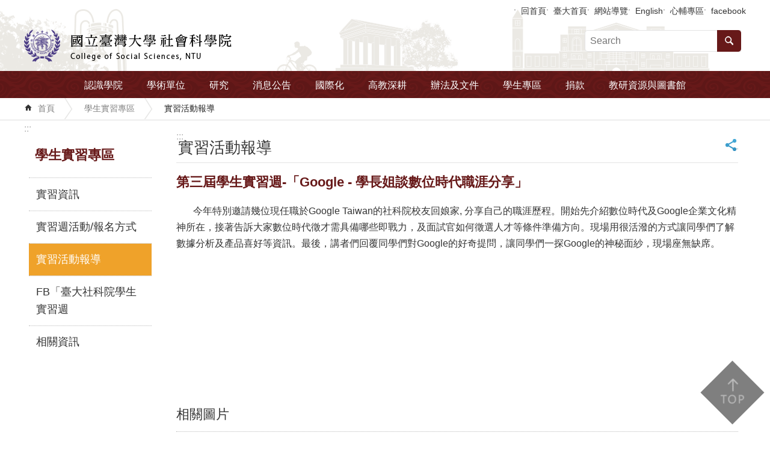

--- FILE ---
content_type: text/html
request_url: http://homepage.ntu.edu.tw/~coss/News_Content_n_13466_sms_22622_s_77463.html
body_size: 103397
content:

<!DOCTYPE html>

<html id="FormHtml" xmlns="http://www.w3.org/1999/xhtml" lang="zh-Hant-tw">
    <meta http-equiv="X-UA-Compatible" content="IE=edge">
<head id="Head1"><script src='Scripts/jquery.min.js'></script>
<script src='Scripts/jquery.cookie.js'></script>
<script src='Scripts/jUtil.js'></script>
<script src='https://maps.googleapis.com/maps/api/js?key=AIzaSyAo1MAXwJfl0q3fNU_5QyogEgyecOICpWs&libraries=places,drawing'></script>
<script src='Scripts/jGMap.js'></script>
<script src='Scripts/fancybox/jquery.fancybox.js'></script>
<link rel='stylesheet' type='text/css'  href='Scripts/fancybox/jquery.fancybox.css'> 
<script src='Scripts/lightGallery/js/lightgallery-all.min.js'></script>
<link rel='stylesheet' type='text/css'  href='Scripts/lightGallery/css/lightgallery.min.css'> 
<script src='Scripts/J_Pager.js'></script>
<script  src='Scripts/jquery.mousewheel.min.js'></script> 
<script  src='Scripts/jquery.touchwipe.min.js'></script> 
<script  src='js/airdatepicker/datepicker.min.js'></script> 
<script  src='js/airdatepicker/datepicker.zh-tw.js'></script> 
<script  src='js/airdatepicker/datepicker.en.js'></script> 
<link rel='stylesheet' type='text/css'  href='js/airdatepicker/datepicker.min.css'> 
<script  src='Scripts/dompurify.min.js'></script> 
<script>var CCMS_WWWURL='https://webpageprodvm.ntu.edu.tw/coss';var CCMS_LanguageSN=1;var CCMS_SitesSN_Encryption='4';</script><meta name="viewport" content="width=device-width, initial-scale=1" /><meta http-equiv="Content-Type" content="text/html; charset=utf-8" />
<meta name="DC.Title" content="國立臺灣大學社會科學院" />
<meta name="DC.Subject" content="國立臺灣大學社會科學院" />
<meta name="DC.Creator" content="國立臺灣大學社會科學院" />
<meta name="DC.Publisher" content="國立臺灣大學社會科學院" />
<meta name="DC.Date" content="2021-04-14" />
<meta name="DC.Type" content="" />
<meta name="DC.Identifier" content="" />
<meta name="DC.Description" content="臺大社科院肩負國內社會科學發展的領銜任務，同時也是東亞社會科學的研究重鎮。面對多變的全球社會，目前全世界都朝向跨學科整合的方向發展。臺大社科院積極推動跨學門、跨國際的學術研究，更致力於與政府及民間單位合作，協助大學與社會公私部門對話。扮演國內學術、政治及民間，三方對話的溝通平台，進而成為國內最重要的國是論壇。" />
<meta name="DC.Contributor" content="" />
<meta name="DC.Format" content="" />
<meta name="DC.Relation" content="" />
<meta name="DC.Source" content="" />
<meta name="DC.Language" content="" />
<meta name="DC.Coverage.t.min" content="2020-04-14" />
<meta name="DC.Coverage.t.max" content="2022-04-14" />
<meta name="DC.Rights" content="" />
<meta name="Category.Theme" content="" />
<meta name="Category.Cake" content="" />
<meta name="Category.Service" content="" />
<meta name="DC.Keywords" content="社會科學院,社科院" />
<title>
	第三屆學生實習週-「Google - 學長姐談數位時代職涯分享」
</title><link id="likCssGlobal" href="css/global.css" rel="stylesheet" type="text/css" /><link id="likCssPage" href="css/page.css" rel="stylesheet" type="text/css" /><link id="likPrint" href="css/print.css" rel="stylesheet" type="text/css" media="print" /><link id="lnkCssSysDetail" href="css/sys_detail.css" rel="stylesheet" type="text/css" />

      <script>
        var  ajaxjsop = function(){
  let _ajaxjsoplist = [];
  let _ajaxjsoplist_index = 0;
  let isStart = false;
  let Next = function(){
    console.log('Next');
    _ajaxjsoplist_index = _ajaxjsoplist_index +1;

      if(_ajaxjsoplist.length >= _ajaxjsoplist_index){
         _ajaxjsoplist[_ajaxjsoplist_index-1]();
         }

  };
  let Start = function(){
    if(!isStart){
      console.log('Start');
      isStart = true;
      Next();
    }
  };
  return {
      List :_ajaxjsoplist,
      Next : Next,
      Start: Start
  };
}();


    </script>
<link href="images/favicon.ico" rel="icon" type="image/x-icon" /><script>const jhxiaoQS = '?n=13466&amp;sms=22622&amp;s=77463&amp;Create=1'</script><!-- Global site tag (gtag.js) - Google Analytics -->
<script async src="https://www.googletagmanager.com/gtag/js?id=UA-136379313-1"></script>
<script>
  window.dataLayer = window.dataLayer || [];
  function gtag(){dataLayer.push(arguments);}
  gtag('js', new Date());

  gtag('config', 'UA-136379313-1');
</script><meta property="og:title" content="第三屆學生實習週-「Google - 學長姐談數位時代職涯分享」" >
<meta property="og:type" content="article" >
<meta property="og:url" content="https://webpageprodvm.ntu.edu.tw/coss/News_Content.aspx?n=13466&sms=22622&s=77463" >
<meta property="og:site_name" content="國立臺灣大學社會科學院" >
<style>
        .for_accessibility a {
            position: absolute;
            top: 10px;
            left: 10px;
            z-index: 99;
            width: 1px;
            height: 1px;
            white-space: nowrap;
            overflow: hidden;
            color: #000;
        }
            .for_accessibility a:focus {
                width: auto;
                height: auto;
                padding: 6px;
                background-color: #fff;
            }
        .for_accessibility div {
            position: absolute;
            width: 2px;
            height: 2px;
            background-color: transparent;
            opacity: .1
        }
            .for_accessibility h1, .for_accessibility h2 {
                visibility: hidden;
                margin: 0;
            }
    </style></head>
<body id="Formbody" data-js="false"><div class="for_accessibility">
    
    <a href="#CCMS_Content" class="" title="跳到主要內容區塊">跳到主要內容區塊</a>    <div>
        <h1>國立臺灣大學社會科學院</h1>        <h2>實習活動報導</h2>        <nav></nav>
    </div>
    <script>
        var $a = $('.for_accessibility a');
        $a.on('click', function (evt) {
            var $href = $($(this).attr('href')),
                $target = $href.find('a').eq(0).get(0);
            setTimeout(function () { try { $target.focus(); } catch (e) { } }, 0);
        });
    </script>
</div>
<script> document.body.setAttribute("data-js", "true");</script>
   
    
    <form method="post" action="./News_Content.aspx?n=13466&amp;sms=22622&amp;s=77463&amp;Create=1" id="form1">
<div class="aspNetHidden">
<input type="hidden" name="__VIEWSTATE" id="__VIEWSTATE" value="/[base64]/mmK/[base64]/lupzlj4rmsJHplpPllq7kvY3lkIjkvZzvvIzljZTliqnlpKflrbjoiIfnpL7mnIPlhaznp4Hpg6jploDlsI3oqbHjgILmia7mvJTlnIvlhaflrbjooZPjgIHmlL/msrvlj4rmsJHplpPvvIzkuInmlrnlsI3oqbHnmoTmup3pgJrlubPlj7DvvIzpgLLogIzmiJDngrrlnIvlhafmnIDph43opoHnmoTlnIvmmK/[base64]" />
</div>

        <!--主選單 結束-->
        <!--標題-->

        <div class="title">
            

        </div>
        
        
        
        
        
        
     <div class="group sys-root" data-func="{&#39;datePicker&#39;:{&#39;autoClose&#39;:true,&#39;language&#39;:&#39;en&#39;,&#39;navTitles&#39;:{&#39;days&#39;:&#39;&lt;i&amp;gt;民國 rrr 年&lt;/i&amp;gt; &amp;nbsp; MM&#39;,&#39;months&#39;:&#39;民國 rrr 年&#39;,&#39;years&#39;:&#39;民國 rrr1 至 rrr2 年&#39;}}}" data-nojs="您的瀏覽器似乎不支援 JavaScript 語法，但沒關係，這並不會影響到內容的陳述。如需要選擇適合您的字級大小，可利用鍵盤 Ctrl   ( )放大 (-)縮小。如需要回到上一頁，可使用瀏覽器提供的 Alt   左方向鍵(←)。如需要列印，可利用鍵盤 Ctrl   p 使用瀏覽器提供的列印功能。" data-type="3" data-child="3"><div class="in"><div class="ct"><div class="in"> <div class="group base-mobile" data-func="{&#39;toggleBtn&#39;:{}}" data-index="1" data-type="3"><div class="in"><div class="hd"><div class="in"><h3   data-index="0"  >		<span  ><a rel="noopener noreferrer"   title="mobile botton"    img-title="mobile botton"  ><i class=""></i>mobile botton</a></span></h3></div></div><div class="ct"><div class="in"> <div class="area-form search" data-index="1" data-type="0" data-child="1"><div class="in"><div class="hd"><div class="in"><h4   data-index="0"  >		<span  ><a rel="noopener noreferrer"   title="search"    img-title="search"  ><i class=""></i>search</a></span></h4></div></div><div class="ct"><div class="in"><div class="fieldset">
  <span class="search"><input data-search="btn_ddf1eae5d04845289ccfb0876cc9821d" type="search" placeholder="Search" title="搜尋"></span>
  <span class="submit"><a href="#" class='CCMS_SearchBtn' data-search="btn_ddf1eae5d04845289ccfb0876cc9821d" title="搜尋" >搜尋</a></span><a href="Advanced_Search.html" style='display:none;' title='搜尋' >搜尋</a>
</div>
<div class="list">
  <ul data-index="1" data-child="0">
  </ul>
</div>
<script >
$(function () {
    $('[data-search="ddf1eae5d04845289ccfb0876cc9821d"]').on("keydown", function (event) {
        if (event.which == 13) {
             doSearch($('#btn_ddf1eae5d04845289ccfb0876cc9821d'));
            return false;
        }
    });
});
</script>
</div></div><div class="ft"><div class="in"><ul data-index="1" data-child="1">
  <li data-index="1" class="advanced"><span><a rel="noopener noreferrer" target="_blank" class='AS_btn' href="https://www.google.com.tw/advanced_search?hl=zh-Hant-tw" title="進階搜尋[另開新視窗]">進階搜尋</a></span></li>
 <script>
 if ($('.AS_btn').attr('href').indexOf('&as_sitesearch=') > -1){
}else{
 $('.AS_btn').attr('href',$('.AS_btn').attr('href') + '&as_sitesearch=' + window.location.origin);
}
</script>
</ul>
</div></div></div></div> <div class="group-list nav" data-func="{&#39;majorNavStraight&#39;:{}}" data-index="2" data-type="4" data-child="10"><div class="in"><div class="ct"><div class="in"><ul data-index="1" data-child="10"><li data-index="1"> <div class="group nav" data-index="1" data-type="3" data-child="8"><div class="in"><div class="hd"><div class="in"><h3   data-index="0"  >		<span  ><a rel="noopener noreferrer"  href="intro.html"      title="認識學院"    img-title="認識學院"  ><i class=""></i>認識學院</a></span></h3></div></div><div class="ct"><div class="in"> <div class="list-text nav" data-index="1" data-type="0"><div class="in"><div class="hd"><div class="in"><h4   data-index="0"  >		<span  ><a rel="noopener noreferrer"  href="intro.html"      title="本院介紹"    img-title="本院介紹"  ><i class=""></i>本院介紹</a></span></h4></div></div><div class="ct"><div class="in"></div></div></div></div> <div class="list-text nav" data-index="2" data-type="0"><div class="in"><div class="hd"><div class="in"><h4   data-index="0"  >		<span  ><a rel="noopener noreferrer"  href="organization.html"      title="組織架構"    img-title="組織架構"  ><i class=""></i>組織架構</a></span></h4></div></div><div class="ct"><div class="in"></div></div></div></div> <div class="list-text nav" data-index="3" data-type="0"><div class="in"><div class="hd"><div class="in"><h4   data-index="0"  >		<span  ><a rel="noopener noreferrer"  href="dean_intr.html"      title="院長介紹"    img-title="院長介紹"  ><i class=""></i>院長介紹</a></span></h4></div></div><div class="ct"><div class="in"></div></div></div></div> <div class="list-text nav" data-index="4" data-type="0"><div class="in"><div class="hd"><div class="in"><h4   data-index="0"  >		<span  ><a rel="noopener noreferrer"  href="vicedean.html"      title="院行政團隊"    img-title="院行政團隊"  ><i class=""></i>院行政團隊</a></span></h4></div></div><div class="ct"><div class="in"></div></div></div></div> <div class="list-text nav" data-index="5" data-type="0"><div class="in"><div class="hd"><div class="in"><h4   data-index="0"  >		<span  ><a rel="noopener noreferrer"  href="office_staff.html"      title="院辦公室成員"    img-title="院辦公室成員"  ><i class=""></i>院辦公室成員</a></span></h4></div></div><div class="ct"><div class="in"></div></div></div></div> <div class="list-text nav" data-index="6" data-type="0"><div class="in"><div class="hd"><div class="in"><h4   data-index="0"  >		<span  ><a rel="noopener noreferrer"  href="honor.html"      title="榮譽事蹟"    img-title="榮譽事蹟"  ><i class=""></i>榮譽事蹟</a></span></h4></div></div><div class="ct"><div class="in"></div></div></div></div> <div class="list-text nav" data-index="7" data-type="0"><div class="in"><div class="hd"><div class="in"><h4   data-index="0"  >		<span  ><a rel="noopener noreferrer"  href="Venue_hire.html"      title="場地租借"    img-title="場地租借"  ><i class=""></i>場地租借</a></span></h4></div></div><div class="ct"><div class="in"></div></div></div></div> <div class="list-text nav" data-index="8" data-type="0"><div class="in"><div class="hd"><div class="in"><h4   data-index="0"  >		<span  ><a rel="noopener noreferrer"  href="contact.html"      title="聯絡我們"    img-title="聯絡我們"  ><i class=""></i>聯絡我們</a></span></h4></div></div><div class="ct"><div class="in"></div></div></div></div></div></div></div></div></li><li data-index="2"> <div class="group nav" data-index="2" data-type="3" data-child="6"><div class="in"><div class="hd"><div class="in"><h3   data-index="0"  >		<span  ><a rel="noopener noreferrer"  href="departments.html"      title="學術單位"    img-title="學術單位"  ><i class=""></i>學術單位</a></span></h3></div></div><div class="ct"><div class="in"> <div class="list-text nav" data-index="1" data-type="0"><div class="in"><div class="hd"><div class="in"><h4   data-index="0"  >		<span  ><a rel="noopener noreferrer"  href="departments.html"      title="系所單位"    img-title="系所單位"  ><i class=""></i>系所單位</a></span></h4></div></div><div class="ct"><div class="in"></div></div></div></div> <div class="list-text nav" data-index="2" data-type="0"><div class="in"><div class="hd"><div class="in"><h4   data-index="0"  >		<span  ><a rel="noopener noreferrer"  href="cp_n_180357.html"      title="社會科學院院學士學位"    img-title="社會科學院院學士學位"  ><i class=""></i>社會科學院院學士學位</a></span></h4></div></div><div class="ct"><div class="in"></div></div></div></div> <div class="list-text nav" data-index="3" data-type="0"><div class="in"><div class="hd"><div class="in"><h4   data-index="0"  >		<span  ><a rel="noopener noreferrer"  href="China.html"      title="中國大陸研究學程"    img-title="中國大陸研究學程"  ><i class=""></i>中國大陸研究學程</a></span></h4></div></div><div class="ct"><div class="in"></div></div></div></div> <div class="list-text nav" data-index="4" data-type="0"><div class="in"><div class="hd"><div class="in"><h4   data-index="0"  >		<span  ><a rel="noopener noreferrer"  href="EastAsian.html"      title="東亞研究學程"    img-title="東亞研究學程"  ><i class=""></i>東亞研究學程</a></span></h4></div></div><div class="ct"><div class="in"></div></div></div></div> <div class="list-text nav" data-index="5" data-type="0"><div class="in"><div class="hd"><div class="in"><h4   data-index="0"  >		<span  ><a rel="noopener noreferrer"  href="ISianLecture.html"      title="頤賢講座"    img-title="頤賢講座"  ><i class=""></i>頤賢講座</a></span></h4></div></div><div class="ct"><div class="in"></div></div></div></div> <div class="list-text nav" data-index="6" data-type="0"><div class="in"><div class="hd"><div class="in"><h4   data-index="0"  >		<span  ><a rel="noopener noreferrer"  href="in-serviceprogram.html"      title="在職專班"    img-title="在職專班"  ><i class=""></i>在職專班</a></span></h4></div></div><div class="ct"><div class="in"></div></div></div></div></div></div></div></div></li><li data-index="3"> <div class="group nav" data-index="3" data-type="3" data-child="6"><div class="in"><div class="hd"><div class="in"><h3   data-index="0"  >		<span  ><a rel="noopener noreferrer"  href="Highlight.html"      title="研究"    img-title="研究"  ><i class=""></i>研究</a></span></h3></div></div><div class="ct"><div class="in"> <div class="list-text nav" data-index="1" data-type="0"><div class="in"><div class="hd"><div class="in"><h4   data-index="0"  >		<span  ><a rel="noopener noreferrer"  href="PolicyResearch.html"      title="政策研究"    img-title="政策研究"  ><i class=""></i>政策研究</a></span></h4></div></div><div class="ct"><div class="in"></div></div></div></div> <div class="list-text nav" data-index="2" data-type="0"><div class="in"><div class="hd"><div class="in"><h4   data-index="0"  >		<span  ><a rel="noopener noreferrer"  href="Journal.html"      title="期刊"    img-title="期刊"  ><i class=""></i>期刊</a></span></h4></div></div><div class="ct"><div class="in"></div></div></div></div> <div class="list-text nav" data-index="3" data-type="0"><div class="in"><div class="hd"><div class="in"><h4   data-index="0"  >		<span  ><a rel="noopener noreferrer"  href="Books.html"      title="專書"    img-title="專書"  ><i class=""></i>專書</a></span></h4></div></div><div class="ct"><div class="in"></div></div></div></div> <div class="list-text nav" data-index="4" data-type="0"><div class="in"><div class="hd"><div class="in"><h4   data-index="0"  >		<span  ><a rel="noopener noreferrer"  href="ResearchCenter.html"      title="研究中心"    img-title="研究中心"  ><i class=""></i>研究中心</a></span></h4></div></div><div class="ct"><div class="in"></div></div></div></div> <div class="list-text nav" data-index="5" data-type="0"><div class="in"><div class="hd"><div class="in"><h4   data-index="0"  >		<span  ><a rel="noopener noreferrer"  href="ResearchHighlights.html"      title="特色研究"    img-title="特色研究"  ><i class=""></i>特色研究</a></span></h4></div></div><div class="ct"><div class="in"></div></div></div></div> <div class="list-text nav" data-index="6" data-type="0"><div class="in"><div class="hd"><div class="in"><h4   data-index="0"  >		<span  ><a rel="noopener noreferrer"  href="ResearchTeam.html"      title="研究團隊"    img-title="研究團隊"  ><i class=""></i>研究團隊</a></span></h4></div></div><div class="ct"><div class="in"></div></div></div></div></div></div></div></div></li><li data-index="4"> <div class="group nav" data-index="4" data-type="3" data-child="6"><div class="in"><div class="hd"><div class="in"><h3   data-index="0"  >		<span  ><a rel="noopener noreferrer"  href="DeanSelection.html"      title="消息公告"    img-title="消息公告"  ><i class=""></i>消息公告</a></span></h3></div></div><div class="ct"><div class="in"> <div class="list-text nav" data-index="1" data-type="0"><div class="in"><div class="hd"><div class="in"><h4   data-index="0"  >		<span  ><a rel="noopener noreferrer"  href="News_n_10719_sms_19598.html"      title="所有消息"    img-title="所有消息"  ><i class=""></i>所有消息</a></span></h4></div></div><div class="ct"><div class="in"></div></div></div></div> <div class="list-text nav" data-index="2" data-type="0"><div class="in"><div class="hd"><div class="in"><h4   data-index="0"  >		<span  ><a rel="noopener noreferrer"  href="News_n_88_sms_19598.html"      title="活動資訊"    img-title="活動資訊"  ><i class=""></i>活動資訊</a></span></h4></div></div><div class="ct"><div class="in"></div></div></div></div> <div class="list-text nav" data-index="3" data-type="0"><div class="in"><div class="hd"><div class="in"><h4   data-index="0"  >		<span  ><a rel="noopener noreferrer"  href="News_n_10821_sms_19598.html"      title="行政公告"    img-title="行政公告"  ><i class=""></i>行政公告</a></span></h4></div></div><div class="ct"><div class="in"></div></div></div></div> <div class="list-text nav" data-index="4" data-type="0"><div class="in"><div class="hd"><div class="in"><h4   data-index="0"  >		<span  ><a rel="noopener noreferrer"  href="News_n_2149_sms_19598.html"      title="人物專訪"    img-title="人物專訪"  ><i class=""></i>人物專訪</a></span></h4></div></div><div class="ct"><div class="in"></div></div></div></div> <div class="list-text nav" data-index="5" data-type="0"><div class="in"><div class="hd"><div class="in"><h4   data-index="0"  >		<span  ><a rel="noopener noreferrer"  href="news.html"      title="臺大社科通訊"    img-title="臺大社科通訊"  ><i class=""></i>臺大社科通訊</a></span></h4></div></div><div class="ct"><div class="in"></div></div></div></div> <div class="list-text nav" data-index="6" data-type="0"><div class="in"><div class="hd"><div class="in"><h4   data-index="0"  >		<span  ><a rel="noopener noreferrer"  href="News_n_11241_sms_19598.html"      title="國際交流"    img-title="國際交流"  ><i class=""></i>國際交流</a></span></h4></div></div><div class="ct"><div class="in"></div></div></div></div></div></div></div></div></li><li data-index="5"> <div class="group nav" data-index="5" data-type="3" data-child="7"><div class="in"><div class="hd"><div class="in"><h3   data-index="0"  >		<span  ><a rel="noopener noreferrer"  href="cp_n_96.html"      title="國際化"    img-title="國際化"  ><i class=""></i>國際化</a></span></h3></div></div><div class="ct"><div class="in"> <div class="list-text nav" data-index="1" data-type="0"><div class="in"><div class="hd"><div class="in"><h4   data-index="0"  >		<span  ><a rel="noopener noreferrer"  href="sister_schools.html"      title="海外教育計畫"    img-title="海外教育計畫"  ><i class=""></i>海外教育計畫</a></span></h4></div></div><div class="ct"><div class="in"></div></div></div></div> <div class="list-text nav" data-index="2" data-type="0"><div class="in"><div class="hd"><div class="in"><h4   data-index="0"  >		<span  ><a rel="noopener noreferrer"  href="cp_n_96.html"      title="交換生計畫"    img-title="交換生計畫"  ><i class=""></i>交換生計畫</a></span></h4></div></div><div class="ct"><div class="in"></div></div></div></div> <div class="list-text nav" data-index="3" data-type="0"><div class="in"><div class="hd"><div class="in"><h4   data-index="0"  >		<span  ><a rel="noopener noreferrer"  href="cp_n_72260.html"      title="海外教育獎學金"    img-title="海外教育獎學金"  ><i class=""></i>海外教育獎學金</a></span></h4></div></div><div class="ct"><div class="in"></div></div></div></div> <div class="list-text nav" data-index="4" data-type="0"><div class="in"><div class="hd"><div class="in"><h4   data-index="0"  >		<span  ><a rel="noopener noreferrer"  href="cp_n_74353.html"      title="國際合作對象"    img-title="國際合作對象"  ><i class=""></i>國際合作對象</a></span></h4></div></div><div class="ct"><div class="in"></div></div></div></div> <div class="list-text nav" data-index="5" data-type="0"><div class="in"><div class="hd"><div class="in"><h4   data-index="0"  >		<span  ><a rel="noopener noreferrer"  href="cp_n_2125.html"      title="國際交流"    img-title="國際交流"  ><i class=""></i>國際交流</a></span></h4></div></div><div class="ct"><div class="in"></div></div></div></div> <div class="list-text nav" data-index="6" data-type="0"><div class="in"><div class="hd"><div class="in"><h4   data-index="0"  >		<span  ><a rel="noopener noreferrer"  href="CoursesinEnglish.html"      title="英語課程"    img-title="英語課程"  ><i class=""></i>英語課程</a></span></h4></div></div><div class="ct"><div class="in"></div></div></div></div> <div class="list-text nav" data-index="7" data-type="0"><div class="in"><div class="hd"><div class="in"><h4   data-index="0"  >		<span  ><a rel="noopener noreferrer"  href="cl_n_202332.html"      title="李萬居先生補助學生出國發表學術論文獎學金"    img-title="李萬居先生補助學生出國發表學術論文獎學金"  ><i class=""></i>李萬居先生補助學生出國發表學術論文獎學金</a></span></h4></div></div><div class="ct"><div class="in"></div></div></div></div></div></div></div></div></li><li data-index="6"> <div class="group nav" data-index="6" data-type="3" data-child="2"><div class="in"><div class="hd"><div class="in"><h3   data-index="0"  >		<span  ><a rel="noopener noreferrer"  href="News_n_50426_sms_53965.html"      title="高教深耕"    img-title="高教深耕"  ><i class=""></i>高教深耕</a></span></h3></div></div><div class="ct"><div class="in"> <div class="list-text nav" data-index="1" data-type="0"><div class="in"><div class="hd"><div class="in"><h4   data-index="0"  >		<span  ><a rel="noopener noreferrer"  href="News_n_101_sms_8994.html"      title="邁頂計畫書"    img-title="邁頂計畫書"  ><i class=""></i>邁頂計畫書</a></span></h4></div></div><div class="ct"><div class="in"></div></div></div></div> <div class="list-text nav" data-index="2" data-type="0"><div class="in"><div class="hd"><div class="in"><h4   data-index="0"  >		<span  ><a rel="noopener noreferrer"  href="News_n_50426_sms_53965.html"      title="高教深耕計畫書及成果報告"    img-title="高教深耕計畫書及成果報告"  ><i class=""></i>高教深耕計畫書及成果報告</a></span></h4></div></div><div class="ct"><div class="in"></div></div></div></div></div></div></div></div></li><li data-index="7"> <div class="group nav" data-index="7" data-type="3" data-child="7"><div class="in"><div class="hd"><div class="in"><h3   data-index="0"  >		<span  ><a rel="noopener noreferrer"  href="Rules_committees.html"      title="辦法及文件"    img-title="辦法及文件"  ><i class=""></i>辦法及文件</a></span></h3></div></div><div class="ct"><div class="in"> <div class="list-text nav" data-index="1" data-type="0"><div class="in"><div class="hd"><div class="in"><h4   data-index="0"  >		<span  ><a rel="noopener noreferrer"  href="Rules_committees.html"      title="組織及委員會"    img-title="組織及委員會"  ><i class=""></i>組織及委員會</a></span></h4></div></div><div class="ct"><div class="in"></div></div></div></div> <div class="list-text nav" data-index="2" data-type="0"><div class="in"><div class="hd"><div class="in"><h4   data-index="0"  >		<span  ><a rel="noopener noreferrer"  href="Rules_evaluation.html"      title="聘任升等及評鑑"    img-title="聘任升等及評鑑"  ><i class=""></i>聘任升等及評鑑</a></span></h4></div></div><div class="ct"><div class="in"></div></div></div></div> <div class="list-text nav" data-index="3" data-type="0"><div class="in"><div class="hd"><div class="in"><h4   data-index="0"  >		<span  ><a rel="noopener noreferrer"  href="News_n_179433_sms_110955.html"      title="獎勵補助與講座"    img-title="獎勵補助與講座"  ><i class=""></i>獎勵補助與講座</a></span></h4></div></div><div class="ct"><div class="in"></div></div></div></div> <div class="list-text nav" data-index="4" data-type="0"><div class="in"><div class="hd"><div class="in"><h4   data-index="0"  >		<span  ><a rel="noopener noreferrer"  href="News_n_179434_sms_110956.html"      title="學生"    img-title="學生"  ><i class=""></i>學生</a></span></h4></div></div><div class="ct"><div class="in"></div></div></div></div> <div class="list-text nav" data-index="5" data-type="0"><div class="in"><div class="hd"><div class="in"><h4   data-index="0"  >		<span  ><a rel="noopener noreferrer"  href="Rules_other.html"      title="其他辦法"    img-title="其他辦法"  ><i class=""></i>其他辦法</a></span></h4></div></div><div class="ct"><div class="in"></div></div></div></div> <div class="list-text nav" data-index="6" data-type="0"><div class="in"><div class="hd"><div class="in"><h4   data-index="0"  >		<span  ><a rel="noopener noreferrer"  href="tables.html"      title="文件下載"    img-title="文件下載"  ><i class=""></i>文件下載</a></span></h4></div></div><div class="ct"><div class="in"></div></div></div></div> <div class="list-text nav" data-index="7" data-type="0"><div class="in"><div class="hd"><div class="in"><h4   data-index="0"  >		<span  ><a rel="noopener noreferrer"  href="MeetingRecord.html"      title="會議紀錄"    img-title="會議紀錄"  ><i class=""></i>會議紀錄</a></span></h4></div></div><div class="ct"><div class="in"></div></div></div></div></div></div></div></div></li><li data-index="8"> <div class="group nav" data-index="8" data-type="3" data-child="4"><div class="in"><div class="hd"><div class="in"><h3   data-index="0"  >		<span  ><a rel="noopener noreferrer"  href="cp_n_3564.html"      title="學生專區"    img-title="學生專區"  ><i class=""></i>學生專區</a></span></h3></div></div><div class="ct"><div class="in"> <div class="list-text nav" data-index="1" data-type="0"><div class="in"><div class="hd"><div class="in"><h4   data-index="0"  >		<span  ><a rel="noopener noreferrer"  href="cp_n_3566.html"      title="學系介紹"    img-title="學系介紹"  ><i class=""></i>學系介紹</a></span></h4></div></div><div class="ct"><div class="in"></div></div></div></div> <div class="list-text nav" data-index="2" data-type="0"><div class="in"><div class="hd"><div class="in"><h4   data-index="0"  >		<span  ><a rel="noopener noreferrer"  href="cp_n_3568.html"      title="國際交流"    img-title="國際交流"  ><i class=""></i>國際交流</a></span></h4></div></div><div class="ct"><div class="in"></div></div></div></div> <div class="list-text nav" data-index="3" data-type="0"><div class="in"><div class="hd"><div class="in"><h4   data-index="0"  >		<span  ><a rel="noopener noreferrer"  href="coss504.html"      title="心輔專區"    img-title="心輔專區"  ><i class=""></i>心輔專區</a></span></h4></div></div><div class="ct"><div class="in"></div></div></div></div> <div class="list-text nav" data-index="4" data-type="0"><div class="in"><div class="hd"><div class="in"><h4   data-index="0"  >		<span  ><a rel="noopener noreferrer"  href="iFrame_n_76303.html"      title="[另開新視窗]學輔資源"   target="_blank"   img-title="學輔資源"  ><i class=""></i>學輔資源</a></span></h4></div></div><div class="ct"><div class="in"></div></div></div></div></div></div></div></div></li><li data-index="9"> <div class="group nav" data-index="9" data-type="3" data-child="1"><div class="in"><div class="hd"><div class="in"><h3   data-index="0"  >		<span  ><a rel="noopener noreferrer"  href="cp_n_110.html"      title="捐款"    img-title="捐款"  ><i class=""></i>捐款</a></span></h3></div></div><div class="ct"><div class="in"> <div class="list-text nav" data-index="1" data-type="0"><div class="in"><div class="hd"><div class="in"><h4   data-index="0"  >		<span  ><a rel="noopener noreferrer"  href="cp_n_110.html"      title="如何捐款"    img-title="如何捐款"  ><i class=""></i>如何捐款</a></span></h4></div></div><div class="ct"><div class="in"></div></div></div></div></div></div></div></div></li><li data-index="10"> <div class="group nav" data-index="10" data-type="3" data-child="3"><div class="in"><div class="hd"><div class="in"><h3   data-index="0"  >		<span  ><a rel="noopener noreferrer"  href="resources_database.html"      title="教研資源與圖書館"    img-title="教研資源與圖書館"  ><i class=""></i>教研資源與圖書館</a></span></h3></div></div><div class="ct"><div class="in"> <div class="list-text nav" data-index="1" data-type="0"><div class="in"><div class="hd"><div class="in"><h4   data-index="0"  >		<span  ><a rel="noopener noreferrer"  href="cp_n_174911.html"      title="教室設備使用說明"    img-title="教室設備使用說明"  ><i class=""></i>教室設備使用說明</a></span></h4></div></div><div class="ct"><div class="in"></div></div></div></div> <div class="list-text nav" data-index="2" data-type="0"><div class="in"><div class="hd"><div class="in"><h4   data-index="0"  >		<span  ><a rel="noopener noreferrer"  href="cp_n_170288.html"      title="Qualtrics問卷調查平台"    img-title="Qualtrics問卷調查平台"  ><i class=""></i>Qualtrics問卷調查平台</a></span></h4></div></div><div class="ct"><div class="in"></div></div></div></div> <div class="list-text nav" data-index="3" data-type="0"><div class="in"><div class="hd"><div class="in"><h4   data-index="0"  >		<span  ><a rel="noopener noreferrer"  href="http://web.lib.ntu.edu.tw/koolib/"      title="[另開新視窗]辜振甫先生紀念圖書館"   target="_blank"   img-title="辜振甫先生紀念圖書館"  ><i class=""></i>辜振甫先生紀念圖書館</a></span></h4></div></div><div class="ct"><div class="in"></div></div></div></div></div></div></div></div></li></ul></div></div></div></div> <div class="list-text link" data-index="3" data-type="0" data-child="1"><div class="in"><div class="hd"><div class="in"><h4   data-index="0"  >		<span  ><a rel="noopener noreferrer"   title="上方連結"    img-title="上方連結"  ><i class=""></i>上方連結</a></span></h4></div></div><div class="ct"><div class="in"><ul data-index="1" data-child="6"><li   data-index="1"  >		<span  ><a rel="noopener noreferrer"  href="Default.html"   title="回首頁"   target="_self"   img-title="回首頁"  ><i class=""></i>回首頁</a></span></li><li   data-index="2"  >		<span  ><a rel="noopener noreferrer"  href="https://www.ntu.edu.tw/"   title="[另開新視窗]臺大首頁[另開新視窗]"   target="_blank"   img-title="臺大首頁[另開新視窗]"  ><i class=""></i>臺大首頁</a></span></li><li   data-index="3"  >		<span  ><a rel="noopener noreferrer"  href="SiteMap.html"   title="網站導覽"   target="_self"   img-title="網站導覽"  ><i class=""></i>網站導覽</a></span></li><li   data-index="4"  >		<span  ><a rel="noopener noreferrer"  href="https://coss.ntu.edu.tw/cossEN/Default.html"   title="[另開新視窗]English[另開新視窗]"   target="_blank"   img-title="English[另開新視窗]"  ><i class=""></i>English</a></span></li><li   data-index="5"  >		<span  ><a rel="noopener noreferrer"  href="https://coss.ntu.edu.tw/coss504.html"   title="心輔專區"   target="_self"   img-title="心輔專區"  ><i class=""></i>心輔專區</a></span></li><li   data-index="6"  >		<span  ><a rel="noopener noreferrer"  href="https://www.facebook.com/profile.php?id=61566889861176"   title="[另開新視窗]facebook[另開新視窗]"   target="_blank"   img-title="facebook[另開新視窗]"  ><i class=""></i>facebook</a></span></li></ul>
</div></div></div></div></div></div></div></div> <div class="group base-extend" data-index="2" data-type="3" data-child="1"><div class="in"><div class="ct"><div class="in"> <div data-func="{&#39;anchor&#39;:{}}" class="simple-text btn" data-index="1" data-type="0" data-child="1"><div class="in"><div class="ct"><div class="in"><span><a href="#" title="back to top[連結]">back to top</a></span></div></div></div></div></div></div></div></div> <div class="group base-wrapper" data-index="3" data-type="3" data-child="3"><div class="in"><div class="ct"><div class="in"> <div class="group base-header" data-index="1" data-type="3" data-child="2"><div class="in"><div class="ct"><div class="in"> <div class="list-text link" data-index="1" data-type="0" data-child="1"><div class="in"><div class="hd"><div class="in"><h4   data-index="0"  >		<span  ><a rel="noopener noreferrer"   title="上方連結"    img-title="上方連結"  ><i class=""></i>上方連結</a></span></h4></div></div><div class="ct"><div class="in"><ul data-index="1" data-child="6"><li   data-index="1"  >		<span  ><a rel="noopener noreferrer"  href="Default.html"   title="回首頁"   target="_self"   img-title="回首頁"  ><i class=""></i>回首頁</a></span></li><li   data-index="2"  >		<span  ><a rel="noopener noreferrer"  href="https://www.ntu.edu.tw/"   title="[另開新視窗]臺大首頁[另開新視窗]"   target="_blank"   img-title="臺大首頁[另開新視窗]"  ><i class=""></i>臺大首頁</a></span></li><li   data-index="3"  >		<span  ><a rel="noopener noreferrer"  href="SiteMap.html"   title="網站導覽"   target="_self"   img-title="網站導覽"  ><i class=""></i>網站導覽</a></span></li><li   data-index="4"  >		<span  ><a rel="noopener noreferrer"  href="https://coss.ntu.edu.tw/cossEN/Default.html"   title="[另開新視窗]English[另開新視窗]"   target="_blank"   img-title="English[另開新視窗]"  ><i class=""></i>English</a></span></li><li   data-index="5"  >		<span  ><a rel="noopener noreferrer"  href="https://coss.ntu.edu.tw/coss504.html"   title="心輔專區"   target="_self"   img-title="心輔專區"  ><i class=""></i>心輔專區</a></span></li><li   data-index="6"  >		<span  ><a rel="noopener noreferrer"  href="https://www.facebook.com/profile.php?id=61566889861176"   title="[另開新視窗]facebook[另開新視窗]"   target="_blank"   img-title="facebook[另開新視窗]"  ><i class=""></i>facebook</a></span></li></ul>
</div></div></div></div> <div class="group default l-l" data-index="1" data-type="3" data-child="1"><div class="in"><div class="ct"><div class="in"> <div class="simple-text major-logo" data-index="1" data-type="0" data-child="1"><div class="in"><div class="ct"><div class="in"><span><a href="Default.html" title="回首頁">國立臺灣大學社會科學院</a></span></div></div></div></div> <div class="group default s-h" data-index="1" data-type="3"><div class="in"><div class="ct"><div class="in"> <div class="area-form search" data-func="{&#39;showDataList&#39;:{}}" data-index="1" data-type="0" data-child="1"><div class="in"><div class="hd"><div class="in"><h4   data-index="0"  >		<span  ><a rel="noopener noreferrer"   title="search"    img-title="search"  ><i class=""></i>search</a></span></h4></div></div><div class="ct"><div class="in"><div class="fieldset">
  <span class="search"><input data-search="btn_abc5e9b54fad40778ac1606104f2b08b" type="search" placeholder="Search" title="搜尋"></span>
  <span class="submit"><a href="#" class='CCMS_SearchBtn' data-search="btn_abc5e9b54fad40778ac1606104f2b08b" title="搜尋" >搜尋</a></span><a href="Advanced_Search.html" style='display:none;' title='搜尋' >搜尋</a>
</div>
<div class="list">
  <ul data-index="1" data-child="0">
  </ul>
</div>
<script >
$(function () {
    $('[data-search="abc5e9b54fad40778ac1606104f2b08b"]').on("keydown", function (event) {
        if (event.which == 13) {
             doSearch($('#btn_abc5e9b54fad40778ac1606104f2b08b'));
            return false;
        }
    });
});
</script>
</div></div><div class="ft"><div class="in"><ul data-index="1" data-child="1">
  <li data-index="1" class="advanced"><span><a rel="noopener noreferrer" target="_blank" class='AS_btn' href="https://www.google.com.tw/advanced_search?hl=zh-Hant-tw" title="進階搜尋[另開新視窗]">進階搜尋</a></span></li>
 <script>
 if ($('.AS_btn').attr('href').indexOf('&as_sitesearch=') > -1){
}else{
 $('.AS_btn').attr('href',$('.AS_btn').attr('href') + '&as_sitesearch=' + window.location.origin);
}
</script>
</ul>
</div></div></div></div></div></div></div></div></div></div></div></div> <div class="group-list nav" data-func="{&#39;hud&#39;:{},&#39;majorNavHorizontal&#39;:{},&#39;setNavWidth&#39;:{}}" data-index="3" data-type="4" data-child="10"><div class="in"><div class="ct"><div class="in"><ul data-index="1" data-child="10"><li data-index="1"> <div id="Group_98_fEdyGAXFSw" data-Margin_right="0" data-sort="" data-bgColor="#0000ffff" data-AddParentGroup="False" data-GroupSN="98" data-WidthDeskTop="0" data-anchor="" data-tabType="3" class="group nav" data-index="1" data-Margin_DefaultSetting="false" data-type="3" data-bgClass="" data-WidthMobile="0" data-groupname="" data-WidthPad="0" data-Margin_left="0" data-MenuWidth="0" data-isgroup="true" data-Margin_bottom="0" data-child="1" data-Margin_Top="0"><div class="in"><div class="hd"><div class="in"><h3   data-index="0"  >		<span  ><a rel="noopener noreferrer"  href="intro.html"      title="認識學院"    img-title="認識學院"  ><i class=""></i>認識學院</a></span></h3></div></div><div class="ct"><div class="in"> <div id="Group_99_IeIIuYmfIt" data-SitesModuleSN="75" data-Margin_right="0" data-sort="2" data-bgColor="#0000ffff" data-AddParentGroup="False" data-GroupSN="99" data-WidthDeskTop="0" data-anchor="" data-tabType="0" class="list-text nav" data-index="1" data-Margin_DefaultSetting="false" data-type="0" data-bgClass="" data-WidthMobile="0" data-groupname="" data-WidthPad="0" data-Margin_left="0" data-MenuWidth="" data-isgroup="true" data-setLen="0" data-Margin_bottom="0" data-child="1" data-Margin_Top="0"><div class="in"><div class="ct"><div class="in"><ul data-index="1" data-child="8"><li   data-index="1"  >		<span  ><a rel="noopener noreferrer"  href="intro.html"      title="本院介紹"    img-title="本院介紹"  ><i class=""></i>本院介紹</a></span></li><li   data-index="2"  >		<span  ><a rel="noopener noreferrer"  href="organization.html"      title="組織架構"    img-title="組織架構"  ><i class=""></i>組織架構</a></span></li><li   data-index="3"  >		<span  ><a rel="noopener noreferrer"  href="dean_intr.html"      title="院長介紹"    img-title="院長介紹"  ><i class=""></i>院長介紹</a></span></li><li   data-index="4"  >		<span  ><a rel="noopener noreferrer"  href="vicedean.html"      title="院行政團隊"    img-title="院行政團隊"  ><i class=""></i>院行政團隊</a></span></li><li   data-index="5"  >		<span  ><a rel="noopener noreferrer"  href="office_staff.html"      title="院辦公室成員"    img-title="院辦公室成員"  ><i class=""></i>院辦公室成員</a></span></li><li   data-index="6"  >		<span  ><a rel="noopener noreferrer"  href="honor.html"      title="榮譽事蹟"    img-title="榮譽事蹟"  ><i class=""></i>榮譽事蹟</a></span></li><li   data-index="7"  >		<span  ><a rel="noopener noreferrer"  href="Venue_hire.html"      title="場地租借"    img-title="場地租借"  ><i class=""></i>場地租借</a></span></li><li   data-index="8"  >		<span  ><a rel="noopener noreferrer"  href="contact.html"      title="聯絡我們"    img-title="聯絡我們"  ><i class=""></i>聯絡我們</a></span></li></ul>
</div></div></div></div></div></div></div></div></li><li data-index="2"> <div id="Group_100_XEKRYVQgEd" data-Margin_right="0" data-sort="" data-bgColor="#0000ffff" data-AddParentGroup="False" data-GroupSN="100" data-WidthDeskTop="0" data-anchor="" data-tabType="3" class="group nav" data-index="2" data-Margin_DefaultSetting="false" data-type="3" data-bgClass="" data-WidthMobile="0" data-groupname="" data-WidthPad="0" data-Margin_left="0" data-MenuWidth="0" data-isgroup="true" data-Margin_bottom="0" data-child="1" data-Margin_Top="0"><div class="in"><div class="hd"><div class="in"><h3   data-index="0"  >		<span  ><a rel="noopener noreferrer"  href="departments.html"      title="學術單位"    img-title="學術單位"  ><i class=""></i>學術單位</a></span></h3></div></div><div class="ct"><div class="in"> <div id="Group_101_oKjnuYEYIJ" data-SitesModuleSN="75" data-Margin_right="0" data-sort="2" data-bgColor="#0000ffff" data-AddParentGroup="False" data-GroupSN="101" data-WidthDeskTop="0" data-anchor="" data-tabType="0" class="list-text nav" data-index="1" data-Margin_DefaultSetting="false" data-type="0" data-bgClass="" data-WidthMobile="0" data-groupname="" data-WidthPad="0" data-Margin_left="0" data-MenuWidth="" data-isgroup="true" data-setLen="0" data-Margin_bottom="0" data-child="1" data-Margin_Top="0"><div class="in"><div class="ct"><div class="in"><ul data-index="1" data-child="6"><li   data-index="1"  >		<span  ><a rel="noopener noreferrer"  href="departments.html"      title="系所單位"    img-title="系所單位"  ><i class=""></i>系所單位</a></span></li><li   data-index="2"  >		<span  ><a rel="noopener noreferrer"  href="cp_n_180357.html"      title="社會科學院院學士學位"    img-title="社會科學院院學士學位"  ><i class=""></i>社會科學院院學士學位</a></span></li><li   data-index="3"  >		<span  ><a rel="noopener noreferrer"  href="China.html"      title="中國大陸研究學程"    img-title="中國大陸研究學程"  ><i class=""></i>中國大陸研究學程</a></span></li><li   data-index="4"  >		<span  ><a rel="noopener noreferrer"  href="EastAsian.html"      title="東亞研究學程"    img-title="東亞研究學程"  ><i class=""></i>東亞研究學程</a></span></li><li   data-index="5"  >		<span  ><a rel="noopener noreferrer"  href="ISianLecture.html"      title="頤賢講座"    img-title="頤賢講座"  ><i class=""></i>頤賢講座</a></span></li><li   data-index="6"  >		<span  ><a rel="noopener noreferrer"  href="in-serviceprogram.html"      title="在職專班"    img-title="在職專班"  ><i class=""></i>在職專班</a></span></li></ul>
</div></div></div></div></div></div></div></div></li><li data-index="3"> <div id="Group_102_YqemgpCspB" data-Margin_right="" data-sort="" data-bgColor="" data-AddParentGroup="" data-GroupSN="102" data-WidthDeskTop="" data-anchor="" data-tabType="3" class="group nav" data-index="3" data-Margin_DefaultSetting="false" data-type="3" data-bgClass="" data-WidthMobile="" data-groupname="" data-WidthPad="" data-Margin_left="" data-MenuWidth="" data-isgroup="true" data-Margin_bottom="" data-child="1" data-Margin_Top=""><div class="in"><div class="hd"><div class="in"><h3   data-index="0"  >		<span  ><a rel="noopener noreferrer"  href="Highlight.html"      title="研究"    img-title="研究"  ><i class=""></i>研究</a></span></h3></div></div><div class="ct"><div class="in"> <div id="Group_103_iyUytsueda" data-SitesModuleSN="75" data-Margin_right="0" data-sort="2" data-bgColor="#0000ffff" data-AddParentGroup="False" data-GroupSN="103" data-WidthDeskTop="0" data-anchor="" data-tabType="0" class="list-text nav" data-index="1" data-Margin_DefaultSetting="false" data-type="0" data-bgClass="" data-WidthMobile="0" data-groupname="" data-WidthPad="0" data-Margin_left="0" data-MenuWidth="" data-isgroup="true" data-setLen="0" data-Margin_bottom="0" data-child="1" data-Margin_Top="0"><div class="in"><div class="ct"><div class="in"><ul data-index="1" data-child="6"><li   data-index="1"  >		<span  ><a rel="noopener noreferrer"  href="PolicyResearch.html"      title="政策研究"    img-title="政策研究"  ><i class=""></i>政策研究</a></span></li><li   data-index="2"  >		<span  ><a rel="noopener noreferrer"  href="Journal.html"      title="期刊"    img-title="期刊"  ><i class=""></i>期刊</a></span></li><li   data-index="3"  >		<span  ><a rel="noopener noreferrer"  href="Books.html"      title="專書"    img-title="專書"  ><i class=""></i>專書</a></span></li><li   data-index="4"  >		<span  ><a rel="noopener noreferrer"  href="ResearchCenter.html"      title="研究中心"    img-title="研究中心"  ><i class=""></i>研究中心</a></span></li><li   data-index="5"  >		<span  ><a rel="noopener noreferrer"  href="ResearchHighlights.html"      title="特色研究"    img-title="特色研究"  ><i class=""></i>特色研究</a></span></li><li   data-index="6"  >		<span  ><a rel="noopener noreferrer"  href="ResearchTeam.html"      title="研究團隊"    img-title="研究團隊"  ><i class=""></i>研究團隊</a></span></li></ul>
</div></div></div></div></div></div></div></div></li><li data-index="4"> <div id="Group_104_oSKideiksc" data-Margin_right="" data-sort="" data-bgColor="" data-AddParentGroup="" data-GroupSN="104" data-WidthDeskTop="" data-anchor="" data-tabType="3" class="group nav" data-index="4" data-Margin_DefaultSetting="false" data-type="3" data-bgClass="" data-WidthMobile="" data-groupname="" data-WidthPad="" data-Margin_left="" data-MenuWidth="" data-isgroup="true" data-Margin_bottom="" data-child="1" data-Margin_Top=""><div class="in"><div class="hd"><div class="in"><h3   data-index="0"  >		<span  ><a rel="noopener noreferrer"  href="DeanSelection.html"      title="消息公告"    img-title="消息公告"  ><i class=""></i>消息公告</a></span></h3></div></div><div class="ct"><div class="in"> <div id="Group_105_awFUqiXroR" data-SitesModuleSN="75" data-Margin_right="0" data-sort="2" data-bgColor="#0000ffff" data-AddParentGroup="False" data-GroupSN="105" data-WidthDeskTop="0" data-anchor="" data-tabType="0" class="list-text nav" data-index="1" data-Margin_DefaultSetting="false" data-type="0" data-bgClass="" data-WidthMobile="0" data-groupname="" data-WidthPad="0" data-Margin_left="0" data-MenuWidth="" data-isgroup="true" data-setLen="0" data-Margin_bottom="0" data-child="1" data-Margin_Top="0"><div class="in"><div class="ct"><div class="in"><ul data-index="1" data-child="6"><li   data-index="1"  >		<span  ><a rel="noopener noreferrer"  href="News_n_10719_sms_19598.html"      title="所有消息"    img-title="所有消息"  ><i class=""></i>所有消息</a></span></li><li   data-index="2"  >		<span  ><a rel="noopener noreferrer"  href="News_n_88_sms_19598.html"      title="活動資訊"    img-title="活動資訊"  ><i class=""></i>活動資訊</a></span></li><li   data-index="3"  >		<span  ><a rel="noopener noreferrer"  href="News_n_10821_sms_19598.html"      title="行政公告"    img-title="行政公告"  ><i class=""></i>行政公告</a></span></li><li   data-index="4"  >		<span  ><a rel="noopener noreferrer"  href="News_n_2149_sms_19598.html"      title="人物專訪"    img-title="人物專訪"  ><i class=""></i>人物專訪</a></span></li><li   data-index="5"  >		<span  ><a rel="noopener noreferrer"  href="news.html"      title="臺大社科通訊"    img-title="臺大社科通訊"  ><i class=""></i>臺大社科通訊</a></span></li><li   data-index="6"  >		<span  ><a rel="noopener noreferrer"  href="News_n_11241_sms_19598.html"      title="國際交流"    img-title="國際交流"  ><i class=""></i>國際交流</a></span></li></ul>
</div></div></div></div></div></div></div></div></li><li data-index="5"> <div id="Group_106_oHjmWXVQSV" data-Margin_right="" data-sort="" data-bgColor="" data-AddParentGroup="" data-GroupSN="106" data-WidthDeskTop="" data-anchor="" data-tabType="3" class="group nav" data-index="5" data-Margin_DefaultSetting="false" data-type="3" data-bgClass="" data-WidthMobile="" data-groupname="" data-WidthPad="" data-Margin_left="" data-MenuWidth="" data-isgroup="true" data-Margin_bottom="" data-child="1" data-Margin_Top=""><div class="in"><div class="hd"><div class="in"><h3   data-index="0"  >		<span  ><a rel="noopener noreferrer"  href="cp_n_96.html"      title="國際化"    img-title="國際化"  ><i class=""></i>國際化</a></span></h3></div></div><div class="ct"><div class="in"> <div id="Group_107_oiooqAQWUG" data-SitesModuleSN="75" data-Margin_right="" data-sort="2" data-bgColor="" data-AddParentGroup="" data-GroupSN="107" data-WidthDeskTop="" data-anchor="" data-tabType="0" class="list-text nav" data-index="1" data-Margin_DefaultSetting="false" data-type="0" data-bgClass="" data-WidthMobile="" data-groupname="" data-WidthPad="" data-Margin_left="" data-MenuWidth="" data-isgroup="true" data-setLen="0" data-Margin_bottom="" data-child="1" data-Margin_Top=""><div class="in"><div class="ct"><div class="in"><ul data-index="1" data-child="7"><li   data-index="1"  >		<span  ><a rel="noopener noreferrer"  href="sister_schools.html"      title="海外教育計畫"    img-title="海外教育計畫"  ><i class=""></i>海外教育計畫</a></span></li><li   data-index="2"  >		<span  ><a rel="noopener noreferrer"  href="cp_n_96.html"      title="交換生計畫"    img-title="交換生計畫"  ><i class=""></i>交換生計畫</a></span></li><li   data-index="3"  >		<span  ><a rel="noopener noreferrer"  href="cp_n_72260.html"      title="海外教育獎學金"    img-title="海外教育獎學金"  ><i class=""></i>海外教育獎學金</a></span></li><li   data-index="4"  >		<span  ><a rel="noopener noreferrer"  href="cp_n_74353.html"      title="國際合作對象"    img-title="國際合作對象"  ><i class=""></i>國際合作對象</a></span></li><li   data-index="5"  >		<span  ><a rel="noopener noreferrer"  href="cp_n_2125.html"      title="國際交流"    img-title="國際交流"  ><i class=""></i>國際交流</a></span></li><li   data-index="6"  >		<span  ><a rel="noopener noreferrer"  href="CoursesinEnglish.html"      title="英語課程"    img-title="英語課程"  ><i class=""></i>英語課程</a></span></li><li   data-index="7"  >		<span  ><a rel="noopener noreferrer"  href="cl_n_202332.html"      title="李萬居先生補助學生出國發表學術論文獎學金"    img-title="李萬居先生補助學生出國發表學術論文獎學金"  ><i class=""></i>李萬居先生補助學生出國發表學術論文獎學金</a></span></li></ul>
</div></div></div></div></div></div></div></div></li><li data-index="6"> <div id="Group_108_hkdnNuiXHv" data-Margin_right="" data-sort="" data-bgColor="" data-AddParentGroup="" data-GroupSN="108" data-WidthDeskTop="" data-anchor="" data-tabType="3" class="group nav" data-index="6" data-Margin_DefaultSetting="false" data-type="3" data-bgClass="" data-WidthMobile="" data-groupname="" data-WidthPad="" data-Margin_left="" data-MenuWidth="" data-isgroup="true" data-Margin_bottom="" data-child="1" data-Margin_Top=""><div class="in"><div class="hd"><div class="in"><h3   data-index="0"  >		<span  ><a rel="noopener noreferrer"  href="News_n_50426_sms_53965.html"      title="高教深耕"    img-title="高教深耕"  ><i class=""></i>高教深耕</a></span></h3></div></div><div class="ct"><div class="in"> <div id="Group_109_pRuwEvoXCQ" data-SitesModuleSN="75" data-Margin_right="" data-sort="2" data-bgColor="" data-AddParentGroup="" data-GroupSN="109" data-WidthDeskTop="" data-anchor="" data-tabType="0" class="list-text nav" data-index="1" data-Margin_DefaultSetting="false" data-type="0" data-bgClass="" data-WidthMobile="" data-groupname="" data-WidthPad="" data-Margin_left="" data-MenuWidth="" data-isgroup="true" data-setLen="0" data-Margin_bottom="" data-child="1" data-Margin_Top=""><div class="in"><div class="ct"><div class="in"><ul data-index="1" data-child="2"><li   data-index="1"  >		<span  ><a rel="noopener noreferrer"  href="News_n_101_sms_8994.html"      title="邁頂計畫書"    img-title="邁頂計畫書"  ><i class=""></i>邁頂計畫書</a></span></li><li   data-index="2"  >		<span  ><a rel="noopener noreferrer"  href="News_n_50426_sms_53965.html"      title="高教深耕計畫書及成果報告"    img-title="高教深耕計畫書及成果報告"  ><i class=""></i>高教深耕計畫書及成果報告</a></span></li></ul>
</div></div></div></div></div></div></div></div></li><li data-index="7"> <div id="Group_110_WisUmvQchn" data-Margin_right="" data-sort="" data-bgColor="" data-AddParentGroup="" data-GroupSN="110" data-WidthDeskTop="" data-anchor="" data-tabType="3" class="group nav" data-index="7" data-Margin_DefaultSetting="false" data-type="3" data-bgClass="" data-WidthMobile="" data-groupname="" data-WidthPad="" data-Margin_left="" data-MenuWidth="" data-isgroup="true" data-Margin_bottom="" data-child="1" data-Margin_Top=""><div class="in"><div class="hd"><div class="in"><h3   data-index="0"  >		<span  ><a rel="noopener noreferrer"  href="Rules_committees.html"      title="辦法及文件"    img-title="辦法及文件"  ><i class=""></i>辦法及文件</a></span></h3></div></div><div class="ct"><div class="in"> <div id="Group_111_CMqNNCgmFI" data-SitesModuleSN="75" data-Margin_right="" data-sort="2" data-bgColor="" data-AddParentGroup="" data-GroupSN="111" data-WidthDeskTop="" data-anchor="" data-tabType="0" class="list-text nav" data-index="1" data-Margin_DefaultSetting="false" data-type="0" data-bgClass="" data-WidthMobile="" data-groupname="" data-WidthPad="" data-Margin_left="" data-MenuWidth="" data-isgroup="true" data-setLen="0" data-Margin_bottom="" data-child="1" data-Margin_Top=""><div class="in"><div class="ct"><div class="in"><ul data-index="1" data-child="7"><li   data-index="1"  >		<span  ><a rel="noopener noreferrer"  href="Rules_committees.html"      title="組織及委員會"    img-title="組織及委員會"  ><i class=""></i>組織及委員會</a></span></li><li   data-index="2"  >		<span  ><a rel="noopener noreferrer"  href="Rules_evaluation.html"      title="聘任升等及評鑑"    img-title="聘任升等及評鑑"  ><i class=""></i>聘任升等及評鑑</a></span></li><li   data-index="3"  >		<span  ><a rel="noopener noreferrer"  href="News_n_179433_sms_110955.html"      title="獎勵補助與講座"    img-title="獎勵補助與講座"  ><i class=""></i>獎勵補助與講座</a></span></li><li   data-index="4"  >		<span  ><a rel="noopener noreferrer"  href="News_n_179434_sms_110956.html"      title="學生"    img-title="學生"  ><i class=""></i>學生</a></span></li><li   data-index="5"  >		<span  ><a rel="noopener noreferrer"  href="Rules_other.html"      title="其他辦法"    img-title="其他辦法"  ><i class=""></i>其他辦法</a></span></li><li   data-index="6"  >		<span  ><a rel="noopener noreferrer"  href="tables.html"      title="文件下載"    img-title="文件下載"  ><i class=""></i>文件下載</a></span></li><li   data-index="7"  >		<span  ><a rel="noopener noreferrer"  href="MeetingRecord.html"      title="會議紀錄"    img-title="會議紀錄"  ><i class=""></i>會議紀錄</a></span></li></ul>
</div></div></div></div></div></div></div></div></li><li data-index="8"> <div id="Group_9853_QyeLxekrmB" data-Margin_right="" data-sort="" data-bgColor="" data-AddParentGroup="" data-GroupSN="9853" data-WidthDeskTop="" data-anchor="" data-tabType="3" class="group nav" data-index="8" data-Margin_DefaultSetting="false" data-type="3" data-bgClass="" data-WidthMobile="" data-groupname="" data-WidthPad="" data-Margin_left="" data-MenuWidth="" data-isgroup="true" data-Margin_bottom="" data-child="1" data-Margin_Top=""><div class="in"><div class="hd"><div class="in"><h3   data-index="0"  >		<span  ><a rel="noopener noreferrer"  href="cp_n_3564.html"      title="學生專區"    img-title="學生專區"  ><i class=""></i>學生專區</a></span></h3></div></div><div class="ct"><div class="in"> <div id="Group_9854_NMKqIaRhCq" data-SitesModuleSN="75" data-Margin_right="" data-sort="2" data-bgColor="" data-AddParentGroup="" data-GroupSN="9854" data-WidthDeskTop="" data-anchor="" data-tabType="0" class="list-text nav" data-index="1" data-Margin_DefaultSetting="false" data-type="0" data-bgClass="" data-WidthMobile="" data-groupname="" data-WidthPad="" data-Margin_left="" data-MenuWidth="" data-isgroup="true" data-setLen="0" data-Margin_bottom="" data-child="1" data-Margin_Top=""><div class="in"><div class="ct"><div class="in"><ul data-index="1" data-child="4"><li   data-index="1"  >		<span  ><a rel="noopener noreferrer"  href="cp_n_3566.html"      title="學系介紹"    img-title="學系介紹"  ><i class=""></i>學系介紹</a></span></li><li   data-index="2"  >		<span  ><a rel="noopener noreferrer"  href="cp_n_3568.html"      title="國際交流"    img-title="國際交流"  ><i class=""></i>國際交流</a></span></li><li   data-index="3"  >		<span  ><a rel="noopener noreferrer"  href="coss504.html"      title="心輔專區"    img-title="心輔專區"  ><i class=""></i>心輔專區</a></span></li><li   data-index="4"  >		<span  ><a rel="noopener noreferrer"  href="iFrame_n_76303.html"      title="[另開新視窗]學輔資源"   target="_blank"   img-title="學輔資源"  ><i class=""></i>學輔資源</a></span></li></ul>
</div></div></div></div></div></div></div></div></li><li data-index="9"> <div id="Group_112_UokLqGCeLa" data-Margin_right="" data-sort="" data-bgColor="" data-AddParentGroup="" data-GroupSN="112" data-WidthDeskTop="" data-anchor="" data-tabType="3" class="group nav" data-index="9" data-Margin_DefaultSetting="false" data-type="3" data-bgClass="" data-WidthMobile="" data-groupname="" data-WidthPad="" data-Margin_left="" data-MenuWidth="" data-isgroup="true" data-Margin_bottom="" data-child="1" data-Margin_Top=""><div class="in"><div class="hd"><div class="in"><h3   data-index="0"  >		<span  ><a rel="noopener noreferrer"  href="cp_n_110.html"      title="捐款"    img-title="捐款"  ><i class=""></i>捐款</a></span></h3></div></div><div class="ct"><div class="in"> <div id="Group_113_SoEkjmsCqh" data-SitesModuleSN="75" data-Margin_right="" data-sort="2" data-bgColor="" data-AddParentGroup="" data-GroupSN="113" data-WidthDeskTop="" data-anchor="" data-tabType="0" class="list-text nav" data-index="1" data-Margin_DefaultSetting="false" data-type="0" data-bgClass="" data-WidthMobile="" data-groupname="" data-WidthPad="" data-Margin_left="" data-MenuWidth="" data-isgroup="true" data-setLen="0" data-Margin_bottom="" data-child="1" data-Margin_Top=""><div class="in"><div class="ct"><div class="in"><ul data-index="1" data-child="1"><li   data-index="1"  >		<span  ><a rel="noopener noreferrer"  href="cp_n_110.html"      title="如何捐款"    img-title="如何捐款"  ><i class=""></i>如何捐款</a></span></li></ul>
</div></div></div></div></div></div></div></div></li><li data-index="10"> <div id="Group_16748_uourtUtkLV" data-Margin_right="" data-sort="" data-bgColor="" data-AddParentGroup="" data-GroupSN="16748" data-WidthDeskTop="" data-anchor="" data-tabType="3" class="group nav" data-index="10" data-Margin_DefaultSetting="false" data-type="3" data-bgClass="" data-WidthMobile="" data-groupname="" data-WidthPad="" data-Margin_left="" data-MenuWidth="" data-isgroup="true" data-Margin_bottom="" data-child="1" data-Margin_Top=""><div class="in"><div class="hd"><div class="in"><h3   data-index="0"  >		<span  ><a rel="noopener noreferrer"  href="resources_database.html"      title="教研資源與圖書館"    img-title="教研資源與圖書館"  ><i class=""></i>教研資源與圖書館</a></span></h3></div></div><div class="ct"><div class="in"> <div id="Group_16749_CbcAyFbmBC" data-SitesModuleSN="75" data-Margin_right="" data-sort="2" data-bgColor="" data-AddParentGroup="" data-GroupSN="16749" data-WidthDeskTop="" data-anchor="" data-tabType="0" class="list-text nav" data-index="1" data-Margin_DefaultSetting="false" data-type="0" data-bgClass="" data-WidthMobile="" data-groupname="" data-WidthPad="" data-Margin_left="" data-MenuWidth="" data-isgroup="true" data-setLen="0" data-Margin_bottom="" data-child="1" data-Margin_Top=""><div class="in"><div class="ct"><div class="in"><ul data-index="1" data-child="3"><li   data-index="1"  >		<span  ><a rel="noopener noreferrer"  href="cp_n_174911.html"      title="教室設備使用說明"    img-title="教室設備使用說明"  ><i class=""></i>教室設備使用說明</a></span></li><li   data-index="2"  >		<span  ><a rel="noopener noreferrer"  href="cp_n_170288.html"      title="Qualtrics問卷調查平台"    img-title="Qualtrics問卷調查平台"  ><i class=""></i>Qualtrics問卷調查平台</a></span></li><li   data-index="3"  >		<span  ><a rel="noopener noreferrer"  href="http://web.lib.ntu.edu.tw/koolib/"      title="[另開新視窗]辜振甫先生紀念圖書館"   target="_blank"   img-title="辜振甫先生紀念圖書館"  ><i class=""></i>辜振甫先生紀念圖書館</a></span></li></ul>
</div></div></div></div></div></div></div></div></li></ul></div></div></div></div> <div class="list-text breadcrumb" data-index="2" data-type="0" data-child="1"><div class="in"><div class="ct"><div class="in"><ul data-index="1" data-child="3"><li   data-index="1"  >		<span  ><a rel="noopener noreferrer"  href="Default.html"   title="首頁"   target="_self"   img-title="首頁"  ><i class=""></i>首頁</a></span></li><li   data-index="2"  >		<span  ><a rel="noopener noreferrer"  href="InternshipWeek.html"   title="學生實習專區"   target="_self"   img-title="學生實習專區"  ><i class=""></i>學生實習專區</a></span></li><li   data-index="3"  >		<span  ><a rel="noopener noreferrer"  href="News_n_13466_sms_22622.html"   title="實習活動報導"   target="_self"   img-title="實習活動報導"  ><i class=""></i>實習活動報導</a></span></li></ul>
</div></div></div></div></div></div></div></div> <div id="base-content" class="group base-content" data-index="2" data-type="3" data-child="1"><div class="in"><div class="ct"><div class="in"> <div class="group base-page-area" data-index="1" data-type="3" data-child="2"><div class="in"><div class="ct"><div class="in"> <div id="Group_96_ieaQWCDdJH" data-Margin_right="" data-sort="" data-bgColor="" data-AddParentGroup="" data-GroupSN="96" data-WidthDeskTop="" data-anchor="" data-tabType="3" class="group base-aside" data-index="1" data-Margin_DefaultSetting="false" data-type="3" data-bgClass="" data-WidthMobile="" data-groupname="" data-WidthPad="" data-Margin_left="" data-MenuWidth="" data-isgroup="true" data-Margin_bottom="" data-child="1" data-Margin_Top=""><div class="in"><div class="ct"><div class="in"> <div class="simple-text accesskey" data-type="0" data-child="1"><div class="in"><div class="ct"><div class="in"><span><a href="#Accesskey_L" id="Accesskey_L" accesskey="L" title="左方次要連結區，此區塊列有本網站的次要連結">:::</a></span></div></div></div></div> <div id="Group_18172_TnjTRKpnkm" data-SitesModuleSN="8" data-Margin_right="" data-sort="2" data-bgColor="" data-AddParentGroup="" data-GroupSN="18172" data-WidthDeskTop="" data-anchor="" data-tabType="0" class="list-text minor-nav is-pad-hide is-phone-hide" data-index="1" data-Margin_DefaultSetting="false" data-type="0" data-bgClass="" data-WidthMobile="" data-groupname="" data-WidthPad="" data-Margin_left="" data-MenuWidth="" data-isgroup="true" data-setLen="0" data-Margin_bottom="" data-child="1" data-Margin_Top=""><div class="in"><div class="hd"><div class="in"><h4   data-index="0"  >		<span  ><a rel="noopener noreferrer"   title="學生實習專區"    img-title="學生實習專區"  ><i class=""></i>學生實習專區</a></span></h4></div></div><div class="ct"><div class="in"><ul data-index="1" data-child="5"><li   data-index="1"  >		<span  ><a rel="noopener noreferrer"  href="internship.html"      title="實習資訊"    img-title="實習資訊"  ><i class=""></i>實習資訊</a></span></li><li   data-index="2"  >		<span  ><a rel="noopener noreferrer"  href="InternshipWeek.html"      title="實習週活動/報名方式"    img-title="實習週活動/報名方式"  ><i class=""></i>實習週活動/報名方式</a></span></li><li   data-index="3"  >		<span  ><a rel="noopener noreferrer"  href="News_n_13466_sms_22622.html"      title="實習活動報導"    img-title="實習活動報導"  ><i class=""></i>實習活動報導</a></span></li><li   data-index="4"  >		<span  ><a rel="noopener noreferrer"  href="https://www.facebook.com/NTUCSSIntern/"      title="[另開新視窗]FB「臺大社科院學生實習週"   target="_blank"   img-title="FB「臺大社科院學生實習週"  ><i class=""></i>FB「臺大社科院學生實習週</a></span></li><li   data-index="5"  >		<span  ><a rel="noopener noreferrer"  href="News_Photo_n_13470_sms_22624.html"      title="相關資訊"    img-title="相關資訊"  ><i class=""></i>相關資訊</a></span></li></ul>
</div></div></div></div></div></div></div></div> <div class="group base-section" data-index="2" data-type="3" data-child="3"><div class="in"><div class="ct"><div class="in"> <div class="simple-text accesskey" data-type="0" data-child="1"><div class="in"><div class="ct"><div class="in"><span><a href="#Accesskey_C" id="Accesskey_C" accesskey="C" title="中間主要內容區，此區塊呈現網頁的網頁內容">:::</a></span></div></div></div></div> <div class="group page-header" data-index="1" data-type="3" data-child="1"><div class="in"><div class="ct"><div class="in"> <div class="group default info" data-index="1" data-type="3" data-child="2"><div class="in"><div class="ct"><div class="in"> <div class="simple-text heading" data-index="1" data-type="0" data-child="1"><div class="in"><div class="ct"><div class="in"><h3><span>實習活動報導</span></h3></div></div></div></div> <div class="group default msg-tool" data-index="2" data-type="3" data-child="1"><div class="in"><div class="ct"><div class="in"> <div class="simple-text accesskey" data-func="{&#39;focusContent&#39;:{}}" data-type="0" data-child="1"><div class="in"><div class="ct"><div class="in"><span><a href="#CCMS_Content" title="跳過此子選單列請按[Enter]，繼續則按[Tab]">_</a></span></div></div></div></div> <div class="list-text user-tool" data-index="1" data-type="0" data-child="1"><div class="in"><div class="hd"><div class="in"><h4   data-index="0"  >		<span  ><a rel="noopener noreferrer"  href="return false;"   title="網頁功能"   target="_self"   img-title="網頁功能"  ><i class=""></i>網頁功能</a></span></h4></div></div><div class="ct"><div class="in"><ul data-index="1" data-child="2"><li   data-index="1"  class="print"  >		<span  ><a rel="noopener noreferrer"  href="javascript:CCMS_Print(4);"   title="列印內容"   target="_self"   img-title="列印內容"  ><i class=""></i>列印內容</a></span></li><li   data-index="2"  class="bopomofo"  >		<span  ><a rel="noopener noreferrer"  href="#"   title="Bopomofo"    img-title="Bopomofo"  ><i class=""></i>Bopomofo</a></span></li></ul>
</div></div></div></div> <div class="list-text share" data-index="2" data-type="0" data-child="1"><div class="in"><div class="hd"><div class="in"><h4   data-index="0"  >		<span  ><a rel="noopener noreferrer"  href="#"   title="分享"    img-title="分享"  ><i class=""></i>分享</a></span></h4></div></div><div class="ct"><div class="in"><ul data-index="1" data-child="6"><li   data-index="1"  class="facebook"  >		<span  ><a rel="noopener noreferrer"  href="javascript: void(window.open('http://www.facebook.com/share.php?u='.concat(encodeURIComponent(location.href)) ));"   title="Share to Facebook[另開新視窗]"   target="_self"   img-title="Share to Facebook[另開新視窗]"  ><i class=""></i>Facebook</a></span></li><li   data-index="2"  class="plurk"  >		<span  ><a rel="noopener noreferrer"  href="javascript: void(window.open('http://www.plurk.com/?qualifier=shares&status='.concat(encodeURIComponent(location.href)) ));"   title="Share toPlurk[另開新視窗]"   target="_self"   img-title="Share toPlurk[另開新視窗]"  ><i class=""></i>Plurk</a></span></li><li   data-index="3"  class="twitter"  >		<span  ><a rel="noopener noreferrer"  href="javascript: void(window.open('http://twitter.com/home/?status='.concat(encodeURIComponent(document.title)) .concat(' ') .concat(encodeURIComponent(location.href))));"   title="Share to twitter[另開新視窗]"   target="_self"   img-title="Share to twitter[另開新視窗]"  ><i class=""></i>Twitter</a></span></li><li   data-index="4"  class="line"  >		<span  ><a rel="noopener noreferrer"  href="javascript: void(window.open('http://line.naver.jp/R/msg/text/?'.concat(encodeURIComponent(location.href)) ));"   title="Share to line[另開新視窗]"   target="_self"   img-title="Share to line[另開新視窗]"  ><i class=""></i>line</a></span></li><li   data-index="5"  class="email"  >		<span  ><a rel="noopener noreferrer"  href="javascript:  void(window.open('mailto:?subject=' + encodeURIComponent(document.title) + '&amp;body=' +  encodeURIComponent(document.URL)));"   title="Share to email[另開新視窗]"   target="_self"   img-title="Share to email[另開新視窗]"  ><i class=""></i>Email</a></span></li><li   data-index="6"  class="linkedin"  >		<span  ><a rel="noopener noreferrer"  href="javascript:  void(window.open('https://www.linkedin.com/shareArticle?url='.concat(encodeURIComponent(location.href)) ));"   title="Share to LinkedIn[另開新視窗]"   target="_self"   img-title="Share to LinkedIn[另開新視窗]"  ><i class=""></i>LinkedIn</a></span></li></ul>
</div></div></div></div></div></div></div></div></div></div></div></div></div></div></div></div> <div class="group page-content " id="CCMS_Content" data-func="{&#39;linkType&#39;:{&#39;domains&#39;:[&#39;https://webpageprod-ws.ntu.edu.tw&#39;,&#39;https://webpageprod-ws.ntu.edu.tw&#39;]}}" data-index="2" data-type="3" data-child="3"><div class="in"><div class="ct"><div class="in"> <div class="simple-text title" data-type="0" data-child="1"><div class="in"><div class="ct"><div class="in"><span>第三屆學生實習週-「Google - 學長姐談數位時代職涯分享」</span></div></div></div></div>
        
        
 <div class="area-essay page-caption-p" data-type="0" data-child="1"><div class="in"><div class="ct"><div class="in"><div   class="div"  title=""   >  <div class="essay">    <div class="caption"><span></span></div>    <div class="p">      <p><span><p>&nbsp; &nbsp; &nbsp; &nbsp;今年特別邀請幾位現任職於Google Taiwan的社科院校友回娘家, 分享自己的職涯歷程。開始先介紹數位時代及Google企業文化精神所在，接著告訴大家數位時代徵才需具備哪些即戰力，及面試官如何徵選人才等條件準備方向。現場用很活潑的方式讓同學們了解數據分析及產品喜好等資訊。最後，講者們回覆同學們對Google的好奇提問，讓同學們一探Google的神秘面紗，現場座無缺席。</p>
</span></p>    </div>  </div></div></div></div></div></div> <div class="area-editor system-info" data-type="0" data-child="1"><div class="in"><div class="ct"><div class="in"></div></div></div></div></div></div></div></div> <div class="group page-footer" data-index="3" data-type="3" data-child="4"><div class="in"><div class="ct"><div class="in"> <div class="list-pic pic-download" data-func="{&#39;gallery&#39;:{},&#39;backgroundResize&#39;:{}}" data-index="1" data-type="0" data-child="1"><div class="in"><div class="hd"><div class="in"><h4   data-index="0"  >		<span  ><a rel="noopener noreferrer"   title="相關圖片"    img-title="相關圖片"  ><i class=""></i>相關圖片</a></span></h4></div></div><div class="ct"><div class="in"><ul data-index="1" data-child="8"><li data-src="https://webpageprod-ws.ntu.edu.tw/001/Upload/4/relpic/22622/77463/c03a713e-0ca8-4027-899d-85f34ef4d277.jpg"  data-index="1"  class="is-img"  >		<span style="background-image: url('001/Upload/4/relpic/22622/77463/c03a713e-0ca8-4027-899d-85f34ef4d277@710x470.jpg');" ><a rel="noopener noreferrer"  href="001/Upload/4/relpic/22622/77463/c03a713e-0ca8-4027-899d-85f34ef4d277.jpg"   title="[另開新視窗]0317-GOOGLE-4"   target="_blank"   img-title="0317-GOOGLE-4"  ><i class=""></i><img src="001/Upload/4/relpic/22622/77463/c03a713e-0ca8-4027-899d-85f34ef4d277@710x470.jpg" alt="0317-GOOGLE-4" title="0317-GOOGLE-4"  /></a></span></li><li data-src="https://webpageprod-ws.ntu.edu.tw/001/Upload/4/relpic/22622/77463/b891f563-96f4-45a0-8f03-69fbd22fa5b3.jpg"  data-index="2"  class="is-img"  >		<span style="background-image: url('001/Upload/4/relpic/22622/77463/b891f563-96f4-45a0-8f03-69fbd22fa5b3@710x470.jpg');" ><a rel="noopener noreferrer"  href="001/Upload/4/relpic/22622/77463/b891f563-96f4-45a0-8f03-69fbd22fa5b3.jpg"   title="[另開新視窗]0317-GOOGLE-5"   target="_blank"   img-title="0317-GOOGLE-5"  ><i class=""></i><img src="001/Upload/4/relpic/22622/77463/b891f563-96f4-45a0-8f03-69fbd22fa5b3@710x470.jpg" alt="0317-GOOGLE-5" title="0317-GOOGLE-5"  /></a></span></li><li data-src="https://webpageprod-ws.ntu.edu.tw/001/Upload/4/relpic/22622/77463/f12169a4-e13d-424a-a0ea-f11dd79350b1.jpg"  data-index="3"  class="is-img"  >		<span style="background-image: url('001/Upload/4/relpic/22622/77463/f12169a4-e13d-424a-a0ea-f11dd79350b1@710x470.jpg');" ><a rel="noopener noreferrer"  href="001/Upload/4/relpic/22622/77463/f12169a4-e13d-424a-a0ea-f11dd79350b1.jpg"   title="[另開新視窗]0317-GOOGLE-6"   target="_blank"   img-title="0317-GOOGLE-6"  ><i class=""></i><img src="001/Upload/4/relpic/22622/77463/f12169a4-e13d-424a-a0ea-f11dd79350b1@710x470.jpg" alt="0317-GOOGLE-6" title="0317-GOOGLE-6"  /></a></span></li><li data-src="https://webpageprod-ws.ntu.edu.tw/001/Upload/4/relpic/22622/77463/96cde7bf-4df1-44de-8314-3719270b0658.jpg"  data-index="4"  class="is-img"  >		<span style="background-image: url('001/Upload/4/relpic/22622/77463/96cde7bf-4df1-44de-8314-3719270b0658@710x470.jpg');" ><a rel="noopener noreferrer"  href="001/Upload/4/relpic/22622/77463/96cde7bf-4df1-44de-8314-3719270b0658.jpg"   title="[另開新視窗]0317-GOOGLE-7"   target="_blank"   img-title="0317-GOOGLE-7"  ><i class=""></i><img src="001/Upload/4/relpic/22622/77463/96cde7bf-4df1-44de-8314-3719270b0658@710x470.jpg" alt="0317-GOOGLE-7" title="0317-GOOGLE-7"  /></a></span></li><li data-src="https://webpageprod-ws.ntu.edu.tw/001/Upload/4/relpic/22622/77463/5119d3cd-a449-4337-97d1-b46e306ff11b.jpg"  data-index="5"  class="is-img"  >		<span style="background-image: url('001/Upload/4/relpic/22622/77463/5119d3cd-a449-4337-97d1-b46e306ff11b@710x470.jpg');" ><a rel="noopener noreferrer"  href="001/Upload/4/relpic/22622/77463/5119d3cd-a449-4337-97d1-b46e306ff11b.jpg"   title="[另開新視窗]0317-GOOGLE-0"   target="_blank"   img-title="0317-GOOGLE-0"  ><i class=""></i><img src="001/Upload/4/relpic/22622/77463/5119d3cd-a449-4337-97d1-b46e306ff11b@710x470.jpg" alt="0317-GOOGLE-0" title="0317-GOOGLE-0"  /></a></span></li><li data-src="https://webpageprod-ws.ntu.edu.tw/001/Upload/4/relpic/22622/77463/68aead98-4578-4b1e-89c8-189b07fd62c9.jpg"  data-index="6"  class="is-img"  >		<span style="background-image: url('001/Upload/4/relpic/22622/77463/68aead98-4578-4b1e-89c8-189b07fd62c9@710x470.jpg');" ><a rel="noopener noreferrer"  href="001/Upload/4/relpic/22622/77463/68aead98-4578-4b1e-89c8-189b07fd62c9.jpg"   title="[另開新視窗]0317-GOOGLE-1"   target="_blank"   img-title="0317-GOOGLE-1"  ><i class=""></i><img src="001/Upload/4/relpic/22622/77463/68aead98-4578-4b1e-89c8-189b07fd62c9@710x470.jpg" alt="0317-GOOGLE-1" title="0317-GOOGLE-1"  /></a></span></li><li data-src="https://webpageprod-ws.ntu.edu.tw/001/Upload/4/relpic/22622/77463/fa47ee01-2ad1-4bd6-b347-81505edcd0a4.jpg"  data-index="7"  class="is-img"  >		<span style="background-image: url('001/Upload/4/relpic/22622/77463/fa47ee01-2ad1-4bd6-b347-81505edcd0a4@710x470.jpg');" ><a rel="noopener noreferrer"  href="001/Upload/4/relpic/22622/77463/fa47ee01-2ad1-4bd6-b347-81505edcd0a4.jpg"   title="[另開新視窗]0317-GOOGLE-2"   target="_blank"   img-title="0317-GOOGLE-2"  ><i class=""></i><img src="001/Upload/4/relpic/22622/77463/fa47ee01-2ad1-4bd6-b347-81505edcd0a4@710x470.jpg" alt="0317-GOOGLE-2" title="0317-GOOGLE-2"  /></a></span></li><li data-src="https://webpageprod-ws.ntu.edu.tw/001/Upload/4/relpic/22622/77463/71932b50-f2ed-4d2f-ba21-f15dc634c808.jpg"  data-index="8"  class="is-img"  >		<span style="background-image: url('001/Upload/4/relpic/22622/77463/71932b50-f2ed-4d2f-ba21-f15dc634c808@710x470.jpg');" ><a rel="noopener noreferrer"  href="001/Upload/4/relpic/22622/77463/71932b50-f2ed-4d2f-ba21-f15dc634c808.jpg"   title="[另開新視窗]0317-GOOGLE-3"   target="_blank"   img-title="0317-GOOGLE-3"  ><i class=""></i><img src="001/Upload/4/relpic/22622/77463/71932b50-f2ed-4d2f-ba21-f15dc634c808@710x470.jpg" alt="0317-GOOGLE-3" title="0317-GOOGLE-3"  /></a></span></li></ul>
</div></div></div></div> <div class="list-text detail" data-index="2" data-type="0" data-child="1"><div class="in"><div class="ct"><div class="in"><ul data-index="1" data-child="1"><li   data-index="1"  >		<span  >上版日期：2021-04-14</span></li></ul>
</div></div></div></div> <div class="list-text jump-tool" data-index="3" data-type="0" data-child="1"><div class="in"><div class="ct"><div class="in"><ul data-index="1" data-child="2"><li   data-index="1"  class="back"  >		<span  ><a rel="noopener noreferrer"  href="javascript:window.location =document.referrer;"   title="回上一頁"   target="_self"   img-title="回上一頁"  ><i class=""></i>回上一頁</a></span></li><li   data-index="2"  class="to-top"  >		<span  ><a rel="noopener noreferrer"  href="#"   title="回最上面"    img-title="回最上面"  ><i class=""></i>回最上面</a></span></li></ul>
</div></div></div></div>
         <div class="list-text jump-tool NextPreNews" data-type="0" data-child="1"><div class="in"><div class="ct"><div class="in"><ul data-index="1" data-child="2"><li   data-index="1"  class="PreNews"  >		<span  ><a rel="noopener noreferrer"  href="News_Content_n_13466_sms_22622_s_77464.html"   data-title='上一則' title="上一則:第三屆學生實習週-「Deloitte 實習分享會-人才&新世代&職涯」"   target="_self"   img-title="上一則:第三屆學生實習週-「Deloitte 實習分享會-人才&新世代&職涯」"  ><i class=""></i>上一則:第三屆學生實習週-「Deloitte 實習分享會-人才&新世代&職涯」</a></span></li><li   data-index="2"  class="NextNews"  >		<span  ><a rel="noopener noreferrer"  href="News_Content_n_13466_sms_22622_s_77462.html"   data-title='下一則' title="下一則:第三屆學生實習週-「國際貿易談判經驗分享」"   target="_self"   img-title="下一則:第三屆學生實習週-「國際貿易談判經驗分享」"  ><i class=""></i>下一則:第三屆學生實習週-「國際貿易談判經驗分享」</a></span></li></ul>
</div></div></div></div></div></div></div></div></div></div></div></div></div></div></div></div></div></div></div></div> <div class="group base-footer" data-func="{&#39;toggleBtn&#39;:{&#39;btnOrangeText&#39;:&#39;close&#39;,&#39;btnActiveText&#39;:&#39;open&#39;,&#39;focusActive&#39;:false}}" data-index="3" data-type="3" data-child="1"><div class="in"><div class="hd"><div class="in"><h3   data-index="0"  >		<span  ><a rel="noopener noreferrer"   title="close"    img-title="close"  ><i class=""></i>close</a></span></h3></div></div><div class="ct"><div class="in"> <div class="group-list nav" data-func="{&#39;setNavLen&#39;:{}}" data-index="1" data-type="4" data-child="11"><div class="in"><div class="ct"><div class="in"><ul data-index="1" data-child="11"><li data-index="1"> <div class="group nav" data-index="1" data-type="3" data-child="1"><div class="in"><div class="hd"><div class="in"><h3   data-index="0"  >		<span  ><a rel="noopener noreferrer"  href="intro.html"      title="認識學院"    img-title="認識學院"  ><i class=""></i>認識學院</a></span></h3></div></div><div class="ct"><div class="in"> <div class="list-text nav" data-index="1" data-type="0" data-child="1"><div class="in"><div class="ct"><div class="in"><ul data-index="1" data-child="8"><li   data-index="1"  >		<span  ><a rel="noopener noreferrer"  href="intro.html"      title="本院介紹"    img-title="本院介紹"  ><i class=""></i>本院介紹</a></span></li><li   data-index="2"  >		<span  ><a rel="noopener noreferrer"  href="organization.html"      title="組織架構"    img-title="組織架構"  ><i class=""></i>組織架構</a></span></li><li   data-index="3"  >		<span  ><a rel="noopener noreferrer"  href="dean_intr.html"      title="院長介紹"    img-title="院長介紹"  ><i class=""></i>院長介紹</a></span></li><li   data-index="4"  >		<span  ><a rel="noopener noreferrer"  href="vicedean.html"      title="院行政團隊"    img-title="院行政團隊"  ><i class=""></i>院行政團隊</a></span></li><li   data-index="5"  >		<span  ><a rel="noopener noreferrer"  href="office_staff.html"      title="院辦公室成員"    img-title="院辦公室成員"  ><i class=""></i>院辦公室成員</a></span></li><li   data-index="6"  >		<span  ><a rel="noopener noreferrer"  href="honor.html"      title="榮譽事蹟"    img-title="榮譽事蹟"  ><i class=""></i>榮譽事蹟</a></span></li><li   data-index="7"  >		<span  ><a rel="noopener noreferrer"  href="Venue_hire.html"      title="場地租借"    img-title="場地租借"  ><i class=""></i>場地租借</a></span></li><li   data-index="8"  >		<span  ><a rel="noopener noreferrer"  href="contact.html"      title="聯絡我們"    img-title="聯絡我們"  ><i class=""></i>聯絡我們</a></span></li></ul>
</div></div></div></div></div></div></div></div></li><li data-index="2"> <div class="group nav" data-index="2" data-type="3" data-child="1"><div class="in"><div class="hd"><div class="in"><h3   data-index="0"  >		<span  ><a rel="noopener noreferrer"  href="departments.html"      title="學術單位"    img-title="學術單位"  ><i class=""></i>學術單位</a></span></h3></div></div><div class="ct"><div class="in"> <div class="list-text nav" data-index="1" data-type="0" data-child="1"><div class="in"><div class="ct"><div class="in"><ul data-index="1" data-child="6"><li   data-index="1"  >		<span  ><a rel="noopener noreferrer"  href="departments.html"      title="系所單位"    img-title="系所單位"  ><i class=""></i>系所單位</a></span></li><li   data-index="2"  >		<span  ><a rel="noopener noreferrer"  href="cp_n_180357.html"      title="社會科學院院學士學位"    img-title="社會科學院院學士學位"  ><i class=""></i>社會科學院院學士學位</a></span></li><li   data-index="3"  >		<span  ><a rel="noopener noreferrer"  href="China.html"      title="中國大陸研究學程"    img-title="中國大陸研究學程"  ><i class=""></i>中國大陸研究學程</a></span></li><li   data-index="4"  >		<span  ><a rel="noopener noreferrer"  href="EastAsian.html"      title="東亞研究學程"    img-title="東亞研究學程"  ><i class=""></i>東亞研究學程</a></span></li><li   data-index="5"  >		<span  ><a rel="noopener noreferrer"  href="ISianLecture.html"      title="頤賢講座"    img-title="頤賢講座"  ><i class=""></i>頤賢講座</a></span></li><li   data-index="6"  >		<span  ><a rel="noopener noreferrer"  href="in-serviceprogram.html"      title="在職專班"    img-title="在職專班"  ><i class=""></i>在職專班</a></span></li></ul>
</div></div></div></div></div></div></div></div></li><li data-index="3"> <div class="group nav" data-index="3" data-type="3" data-child="1"><div class="in"><div class="hd"><div class="in"><h3   data-index="0"  >		<span  ><a rel="noopener noreferrer"  href="Highlight.html"      title="研究"    img-title="研究"  ><i class=""></i>研究</a></span></h3></div></div><div class="ct"><div class="in"> <div class="list-text nav" data-index="1" data-type="0" data-child="1"><div class="in"><div class="ct"><div class="in"><ul data-index="1" data-child="6"><li   data-index="1"  >		<span  ><a rel="noopener noreferrer"  href="PolicyResearch.html"      title="政策研究"    img-title="政策研究"  ><i class=""></i>政策研究</a></span></li><li   data-index="2"  >		<span  ><a rel="noopener noreferrer"  href="Journal.html"      title="期刊"    img-title="期刊"  ><i class=""></i>期刊</a></span></li><li   data-index="3"  >		<span  ><a rel="noopener noreferrer"  href="Books.html"      title="專書"    img-title="專書"  ><i class=""></i>專書</a></span></li><li   data-index="4"  >		<span  ><a rel="noopener noreferrer"  href="ResearchCenter.html"      title="研究中心"    img-title="研究中心"  ><i class=""></i>研究中心</a></span></li><li   data-index="5"  >		<span  ><a rel="noopener noreferrer"  href="ResearchHighlights.html"      title="特色研究"    img-title="特色研究"  ><i class=""></i>特色研究</a></span></li><li   data-index="6"  >		<span  ><a rel="noopener noreferrer"  href="ResearchTeam.html"      title="研究團隊"    img-title="研究團隊"  ><i class=""></i>研究團隊</a></span></li></ul>
</div></div></div></div></div></div></div></div></li><li data-index="4"> <div class="group nav" data-index="4" data-type="3" data-child="1"><div class="in"><div class="hd"><div class="in"><h3   data-index="0"  >		<span  ><a rel="noopener noreferrer"  href="DeanSelection.html"      title="消息公告"    img-title="消息公告"  ><i class=""></i>消息公告</a></span></h3></div></div><div class="ct"><div class="in"> <div class="list-text nav" data-index="1" data-type="0" data-child="1"><div class="in"><div class="ct"><div class="in"><ul data-index="1" data-child="5"><li   data-index="1"  >		<span  ><a rel="noopener noreferrer"  href="News_n_10719_sms_19598.html"      title="所有消息"    img-title="所有消息"  ><i class=""></i>所有消息</a></span></li><li   data-index="2"  >		<span  ><a rel="noopener noreferrer"  href="News_n_88_sms_19598.html"      title="活動資訊"    img-title="活動資訊"  ><i class=""></i>活動資訊</a></span></li><li   data-index="3"  >		<span  ><a rel="noopener noreferrer"  href="News_n_10821_sms_19598.html"      title="行政公告"    img-title="行政公告"  ><i class=""></i>行政公告</a></span></li><li   data-index="4"  >		<span  ><a rel="noopener noreferrer"  href="News_n_2149_sms_19598.html"      title="人物專訪"    img-title="人物專訪"  ><i class=""></i>人物專訪</a></span></li><li   data-index="5"  >		<span  ><a rel="noopener noreferrer"  href="News_n_11241_sms_19598.html"      title="國際交流"    img-title="國際交流"  ><i class=""></i>國際交流</a></span></li></ul>
</div></div></div></div></div></div></div></div></li><li data-index="5"> <div class="group nav" data-index="5" data-type="3" data-child="1"><div class="in"><div class="hd"><div class="in"><h3   data-index="0"  >		<span  ><a rel="noopener noreferrer"  href="cp_n_96.html"      title="國際化"    img-title="國際化"  ><i class=""></i>國際化</a></span></h3></div></div><div class="ct"><div class="in"> <div class="list-text nav" data-index="1" data-type="0" data-child="1"><div class="in"><div class="ct"><div class="in"><ul data-index="1" data-child="7"><li   data-index="1"  >		<span  ><a rel="noopener noreferrer"  href="sister_schools.html"      title="海外教育計畫"    img-title="海外教育計畫"  ><i class=""></i>海外教育計畫</a></span></li><li   data-index="2"  >		<span  ><a rel="noopener noreferrer"  href="cp_n_96.html"      title="交換生計畫"    img-title="交換生計畫"  ><i class=""></i>交換生計畫</a></span></li><li   data-index="3"  >		<span  ><a rel="noopener noreferrer"  href="cp_n_72260.html"      title="海外教育獎學金"    img-title="海外教育獎學金"  ><i class=""></i>海外教育獎學金</a></span></li><li   data-index="4"  >		<span  ><a rel="noopener noreferrer"  href="cp_n_74353.html"      title="國際合作對象"    img-title="國際合作對象"  ><i class=""></i>國際合作對象</a></span></li><li   data-index="5"  >		<span  ><a rel="noopener noreferrer"  href="cp_n_2125.html"      title="國際交流"    img-title="國際交流"  ><i class=""></i>國際交流</a></span></li><li   data-index="6"  >		<span  ><a rel="noopener noreferrer"  href="CoursesinEnglish.html"      title="英語課程"    img-title="英語課程"  ><i class=""></i>英語課程</a></span></li><li   data-index="7"  >		<span  ><a rel="noopener noreferrer"  href="cl_n_202332.html"      title="李萬居先生補助學生出國發表學術論文獎學金"    img-title="李萬居先生補助學生出國發表學術論文獎學金"  ><i class=""></i>李萬居先生補助學生出國發表學術論文獎學金</a></span></li></ul>
</div></div></div></div></div></div></div></div></li><li data-index="6"> <div class="group nav" data-index="6" data-type="3" data-child="1"><div class="in"><div class="hd"><div class="in"><h3   data-index="0"  >		<span  ><a rel="noopener noreferrer"  href="News_n_50426_sms_53965.html"      title="高教深耕"    img-title="高教深耕"  ><i class=""></i>高教深耕</a></span></h3></div></div><div class="ct"><div class="in"> <div class="list-text nav" data-index="1" data-type="0" data-child="1"><div class="in"><div class="ct"><div class="in"><ul data-index="1" data-child="2"><li   data-index="1"  >		<span  ><a rel="noopener noreferrer"  href="News_n_101_sms_8994.html"      title="邁頂計畫書"    img-title="邁頂計畫書"  ><i class=""></i>邁頂計畫書</a></span></li><li   data-index="2"  >		<span  ><a rel="noopener noreferrer"  href="News_n_50426_sms_53965.html"      title="高教深耕計畫書及成果報告"    img-title="高教深耕計畫書及成果報告"  ><i class=""></i>高教深耕計畫書及成果報告</a></span></li></ul>
</div></div></div></div></div></div></div></div></li><li data-index="7"> <div class="group nav" data-index="7" data-type="3" data-child="1"><div class="in"><div class="hd"><div class="in"><h3   data-index="0"  >		<span  ><a rel="noopener noreferrer"  href="Rules_committees.html"      title="辦法及文件"    img-title="辦法及文件"  ><i class=""></i>辦法及文件</a></span></h3></div></div><div class="ct"><div class="in"> <div class="list-text nav" data-index="1" data-type="0" data-child="1"><div class="in"><div class="ct"><div class="in"><ul data-index="1" data-child="7"><li   data-index="1"  >		<span  ><a rel="noopener noreferrer"  href="Rules_committees.html"      title="組織及委員會"    img-title="組織及委員會"  ><i class=""></i>組織及委員會</a></span></li><li   data-index="2"  >		<span  ><a rel="noopener noreferrer"  href="Rules_evaluation.html"      title="聘任升等及評鑑"    img-title="聘任升等及評鑑"  ><i class=""></i>聘任升等及評鑑</a></span></li><li   data-index="3"  >		<span  ><a rel="noopener noreferrer"  href="News_n_179433_sms_110955.html"      title="獎勵補助與講座"    img-title="獎勵補助與講座"  ><i class=""></i>獎勵補助與講座</a></span></li><li   data-index="4"  >		<span  ><a rel="noopener noreferrer"  href="News_n_179434_sms_110956.html"      title="學生"    img-title="學生"  ><i class=""></i>學生</a></span></li><li   data-index="5"  >		<span  ><a rel="noopener noreferrer"  href="Rules_other.html"      title="其他辦法"    img-title="其他辦法"  ><i class=""></i>其他辦法</a></span></li><li   data-index="6"  >		<span  ><a rel="noopener noreferrer"  href="tables.html"      title="文件下載"    img-title="文件下載"  ><i class=""></i>文件下載</a></span></li><li   data-index="7"  >		<span  ><a rel="noopener noreferrer"  href="MeetingRecord.html"      title="會議紀錄"    img-title="會議紀錄"  ><i class=""></i>會議紀錄</a></span></li></ul>
</div></div></div></div></div></div></div></div></li><li data-index="8"> <div class="group nav" data-index="8" data-type="3" data-child="1"><div class="in"><div class="hd"><div class="in"><h3   data-index="0"  >		<span  ><a rel="noopener noreferrer"  href="cp_n_3564.html"      title="學生專區"    img-title="學生專區"  ><i class=""></i>學生專區</a></span></h3></div></div><div class="ct"><div class="in"> <div class="list-text nav" data-index="1" data-type="0" data-child="1"><div class="in"><div class="ct"><div class="in"><ul data-index="1" data-child="4"><li   data-index="1"  >		<span  ><a rel="noopener noreferrer"  href="cp_n_3566.html"      title="學系介紹"    img-title="學系介紹"  ><i class=""></i>學系介紹</a></span></li><li   data-index="2"  >		<span  ><a rel="noopener noreferrer"  href="cp_n_3568.html"      title="國際交流"    img-title="國際交流"  ><i class=""></i>國際交流</a></span></li><li   data-index="3"  >		<span  ><a rel="noopener noreferrer"  href="coss504.html"      title="心輔專區"    img-title="心輔專區"  ><i class=""></i>心輔專區</a></span></li><li   data-index="4"  >		<span  ><a rel="noopener noreferrer"  href="iFrame_n_76303.html"      title="[另開新視窗]學輔資源"   target="_blank"   img-title="學輔資源"  ><i class=""></i>學輔資源</a></span></li></ul>
</div></div></div></div></div></div></div></div></li><li data-index="9"> <div class="group nav" data-index="9" data-type="3" data-child="1"><div class="in"><div class="hd"><div class="in"><h3   data-index="0"  >		<span  ><a rel="noopener noreferrer"  href="cp_n_110.html"      title="捐款"    img-title="捐款"  ><i class=""></i>捐款</a></span></h3></div></div><div class="ct"><div class="in"> <div class="list-text nav" data-index="1" data-type="0" data-child="1"><div class="in"><div class="ct"><div class="in"><ul data-index="1" data-child="1"><li   data-index="1"  >		<span  ><a rel="noopener noreferrer"  href="cp_n_110.html"      title="如何捐款"    img-title="如何捐款"  ><i class=""></i>如何捐款</a></span></li></ul>
</div></div></div></div></div></div></div></div></li><li data-index="10"> <div class="group nav" data-index="10" data-type="3" data-child="1"><div class="in"><div class="hd"><div class="in"><h3   data-index="0"  >		<span  ><a rel="noopener noreferrer"  href="resources_database.html"      title="教研資源與圖書館"    img-title="教研資源與圖書館"  ><i class=""></i>教研資源與圖書館</a></span></h3></div></div><div class="ct"><div class="in"> <div class="list-text nav" data-index="1" data-type="0" data-child="1"><div class="in"><div class="ct"><div class="in"><ul data-index="1" data-child="3"><li   data-index="1"  >		<span  ><a rel="noopener noreferrer"  href="cp_n_174911.html"      title="教室設備使用說明"    img-title="教室設備使用說明"  ><i class=""></i>教室設備使用說明</a></span></li><li   data-index="2"  >		<span  ><a rel="noopener noreferrer"  href="cp_n_170288.html"      title="Qualtrics問卷調查平台"    img-title="Qualtrics問卷調查平台"  ><i class=""></i>Qualtrics問卷調查平台</a></span></li><li   data-index="3"  >		<span  ><a rel="noopener noreferrer"  href="http://web.lib.ntu.edu.tw/koolib/"      title="[另開新視窗]辜振甫先生紀念圖書館"   target="_blank"   img-title="辜振甫先生紀念圖書館"  ><i class=""></i>辜振甫先生紀念圖書館</a></span></li></ul>
</div></div></div></div></div></div></div></div></li><li data-index="11"> <div class="group nav" data-index="11" data-type="3" data-child="1"><div class="in"><div class="hd"><div class="in"><h3   data-index="0"  >		<span  ><a rel="noopener noreferrer"  href="InternshipWeek.html"      title="學生實習專區"    img-title="學生實習專區"  ><i class=""></i>學生實習專區</a></span></h3></div></div><div class="ct"><div class="in"> <div class="list-text nav" data-index="1" data-type="0" data-child="1"><div class="in"><div class="ct"><div class="in"><ul data-index="1" data-child="5"><li   data-index="1"  >		<span  ><a rel="noopener noreferrer"  href="internship.html"      title="實習資訊"    img-title="實習資訊"  ><i class=""></i>實習資訊</a></span></li><li   data-index="2"  >		<span  ><a rel="noopener noreferrer"  href="InternshipWeek.html"      title="實習週活動/報名方式"    img-title="實習週活動/報名方式"  ><i class=""></i>實習週活動/報名方式</a></span></li><li   data-index="3"  >		<span  ><a rel="noopener noreferrer"  href="News_n_13466_sms_22622.html"      title="實習活動報導"    img-title="實習活動報導"  ><i class=""></i>實習活動報導</a></span></li><li   data-index="4"  >		<span  ><a rel="noopener noreferrer"  href="https://www.facebook.com/NTUCSSIntern/"      title="[另開新視窗]FB「臺大社科院學生實習週"   target="_blank"   img-title="FB「臺大社科院學生實習週"  ><i class=""></i>FB「臺大社科院學生實習週</a></span></li><li   data-index="5"  >		<span  ><a rel="noopener noreferrer"  href="News_Photo_n_13470_sms_22624.html"      title="相關資訊"    img-title="相關資訊"  ><i class=""></i>相關資訊</a></span></li></ul>
</div></div></div></div></div></div></div></div></li></ul></div></div></div></div> <div class="group default v-a" data-index="1" data-type="3"><div class="in"><div class="ct"><div class="in"> <div class="area-editor address" data-func="{&#39;linkToMap&#39;:{&#39;bindClass&#39;:&#39;.map&#39;,&#39;linkClass&#39;:&#39;is-map&#39;}}" data-index="1" data-type="0" data-child="1"><div class="in"><div class="ct"><div class="in"><p>地址：10617 臺北市羅斯福路四段一號 No.1, Sec. 4, Roosevelt Road, Taipei, 10617 Taiwan</p>

<p>TEL： 886-2-3366-8300&nbsp;&nbsp;</p>

<p>國立臺灣大學社會科學院 版權所有 Copyright &copy; 2015 College of Social Sciences, NTU. &nbsp;All Rights Reserved</p>
</div></div></div></div> <div class="list-pic icon" data-index="2" data-type="0"><div class="in"><div class="ct"><div class="in"></div></div></div></div></div></div></div></div></div></div></div></div></div></div></div></div></div></div></div></div>
<div class="aspNetHidden">

	<input type="hidden" name="__VIEWSTATEGENERATOR" id="__VIEWSTATEGENERATOR" value="D2E5EAB7" />
</div></form>
    <script src="js/require.js"></script>
    <script>        requirejs.config({ baseUrl: 'js' });
        requirejs(['main'], function (func) {
            func();
        });
    </script>
    <script>
        $(function () {
            $('.page-caption-p a').each(function (k, v) {
                var title = $(v).attr('title') || '';
                var html = $(v).html();
                if (title === '') {
                    $(v).attr('title', $(v).attr('name') || 'Js');
                }
                if (html === '') {
                    $(v).remove();
                }

            })
        })
    </script>
</body>
</html>



--- FILE ---
content_type: text/css
request_url: http://homepage.ntu.edu.tw/~coss/css/page.css
body_size: 426
content:
.base-wrapper .area-form.search{position:static;margin-left:0}.base-header .area-form.search .ct{display:block}.base-header .list-text.hot-key-word{top:70px;margin-left:-300px}.base-header .list-text.breadcrumb{width:100%}.base-header .list-text.breadcrumb>.in{max-width:1200px;margin:0 auto}.base-header .list-text.breadcrumb>.in .ct li:last-child a{color:#222222}.base-header .list-text.breadcrumb>.in .ct span{color:gray}
